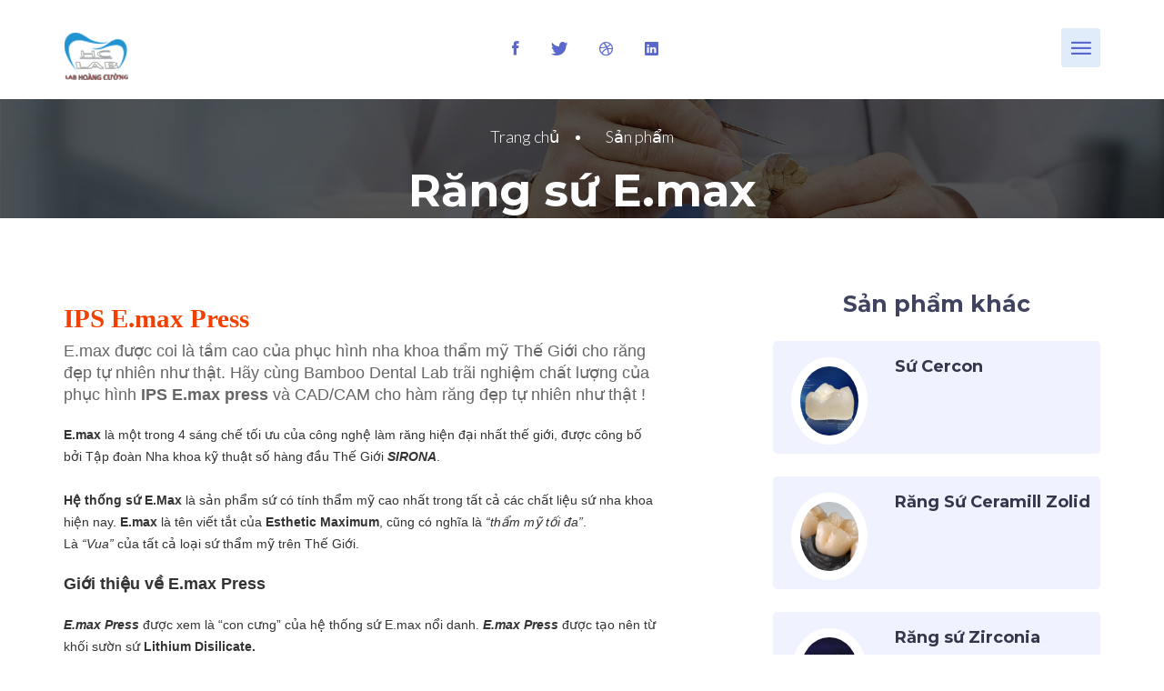

--- FILE ---
content_type: text/html; charset=UTF-8
request_url: https://labhoangcuong.com/?id=2&idn=161
body_size: 5291
content:
<!DOCTYPE html>
<html>
    <head>
        <title>Lab Hoàng Cường</title>
        <meta charset="UTF-8">
        <meta name="viewport" content="width=device-width, initial-scale=1.0">
        <!-- Include All CSS -->
        <link rel="stylesheet" type="text/css" href="css/bootstrap.css"/>
        <link rel="stylesheet" type="text/css" href="css/font-awesome.min.css"/>
        <link rel="stylesheet" type="text/css" href="css/ionicons.css"/>
        <link rel="stylesheet" type="text/css" href="css/prettyPhoto.css"/>
        <link rel="stylesheet" type="text/css" href="css/YTPlayer.css"/>
        <link rel="stylesheet" type="text/css" href="css/jssocials.css"/>
        <link rel="stylesheet" type="text/css" href="css/jssocials-theme-flat.css"/>
        <link rel="stylesheet" type="text/css" href="css/preset.css"/>
        <link rel="stylesheet" type="text/css" href="css/animate.css"/>
        <link rel="stylesheet" type="text/css" href="css/style.css"/>
        <link rel="stylesheet" type="text/css" href="css/responsive.css"/>

        <!-- Favicon Icon -->
        <link rel="icon"  type="image/png" href="images/favicon.png">
        <!-- Favicon Icon -->

        <!--[if lt IE 9]>
            <script src="js/html5shiv.js"></script>
        <![endif]-->
    </head>
    <body>
     

        <!-- ===================== Header section ======================= -->
        <header class="headerArea" id="header">
            <div class="container">
                <div class="row">
                    <div class="col-lg-3 col-sm-3 col-xs-12 text-left hidden-lg hidden-md hidden-sm">
                        <ul class="socialIcon">
                            <li><a href="#"><i class="ion-social-facebook"></i></a></li>
                            <li><a href="#"><i class="ion-social-twitter"></i></a></li>
                            <li><a href="#"><i class="ion-social-dribbble-outline"></i></a></li>
                            <li><a href="#"><i class="ion-social-linkedin"></i></a></li>
                        </ul>
                    </div>
                    <div class="col-lg-5 col-sm-4 col-xs-9 text-left">
                        <a href="index.php" class="logoArea">
                            <div class="logoImg pull-left">
                                <img src="images/logo.png" alt="">
                            </div>
                            
                            <div class="clearfix"></div>
                        </a>
                    </div>
                    <div class="col-lg-3 col-sm-5 col-xs-12 text-left hidden-xs">
                        <ul class="socialIcon">
                            <li><a href="#"><i class="ion-social-facebook"></i></a></li>
                            <li><a href="#"><i class="ion-social-twitter"></i></a></li>
                            <li><a href="#"><i class="ion-social-dribbble-outline"></i></a></li>
                            <li><a href="#"><i class="ion-social-linkedin"></i></a></li>
                        </ul>
                    </div>
                    <div class="col-lg-4 col-sm-3 col-xs-3">
                        <div class="menuBtn">
                            <a href="#"><i class="ion-android-menu"></i></a>
                        </div>
                    </div>
                </div>
            </div>
            <!-- ===================== Main menu section ======================= -->
            <nav class="mainMenu">
                <div class="container">
                    <div class="row">
                        <div class="col-lg-12 col-sm-12 col-xs-12">
                            <ul class="menus">                              
                                <li class="scroll"><a class="active" href="?id=1&#header">Trang Chủ</a></li>
                                <li class="scroll"><a href="?id=1&#gioithieu">Giới Thiệu</a></li>
                                <li class="scroll"><a href="?id=1&#sanpham">Sản Phẩm</a></li>
                                <li class="scroll"><a href="?id=1&#maymoc">Hệ thống máy</a></li>
                                <li class="scroll"><a href="#lienhe">Liên Hệ</a></li>
                                <li class="scroll"><a href="https://labhoangcuong.com/kiemtrabaohanh/" target="_blank">Kiểm Tra Bảo Hành</a></li>
                                
                                
                            </ul>
                        </div>
                    </div>
                </div>
            </nav>
        </header>
		
		<!-- ===================== Breadcrumbs section ======================= -->
        <section class="breadCrumbArea blogDetaisPage">
            <div class="breadOverlay"></div>
            <div class="container">
                <div class="row">
                    <div class="col-lg-12 col-sm-12 col-xs-12 text-center">
                        <div class="breadContent">
                            <ul>
                                <li><a href="index.php">Trang chủ</a></li>
                                <li><span class="dot"></span></li>
                                <li>Sản phẩm</li>
                            </ul>
                            <h1>Răng sứ E.max</h1>
                           
                           
                           
                        </div>
                    </div>
                </div>
            </div>
        </section>


         <!-- ===================== Blog Details section ======================= -->
        <section class="blogDetailsArea">
            <div class="container">
                <div class="row">
                    <div class="col-lg-7 col-sm-8 col-xs-12">
                        <div class="blogDetailContent">
                            <div class="imagePost wow fadeInUp" data-wow-duration="700ms" data-wow-delay="300ms">
                               
                               
                                <div class="briefdiv" style="box-sizing: inherit; padding: 0px; margin: 15px 0px 0px; font-family: Poppins, sans-serif; display: inline-table; font-size: 13pt; color: rgb(51, 51, 51);"><h1 class="newstit" style="box-sizing: inherit; padding: 0px; margin-top: 10px; font-family: Poppins, sans-serif; font-weight: 800; line-height: 45px; color: inherit; font-size: 2.5rem; position: relative; transition: all 0.4s ease 0s;"><span class="detailtit" style="box-sizing: inherit; padding: 0px; margin: 0px; color: rgb(243, 64, 1); font-size: 22pt; font-family: Tahoma;">IPS E.max Press</span></h1><p style="box-sizing: inherit; padding: 0px; margin-bottom: 20px; color: rgb(102, 102, 102); line-height: 24px; font-family: Arial;">E.max được coi là tầm cao của phục hình nha khoa thẩm mỹ Thế Giới cho răng đẹp tự nhiên như thật. Hãy cùng Bamboo Dental Lab trãi nghiệm chất lượng của phục hình&nbsp;<span style="box-sizing: inherit; padding: 0px; margin: 0px; font-weight: 700;">IPS E.max press</span>&nbsp;và CAD/CAM cho hàm răng đẹp tự nhiên như thật !</p></div><p style="box-sizing: inherit; padding: 0px; margin-bottom: 20px; color: rgb(51, 51, 51); line-height: 24px; font-family: Arial; font-size: 16px;"><span style="box-sizing: inherit; padding: 0px; margin: 0px; font-size: 14px;"><span style="box-sizing: inherit; padding: 0px; margin: 0px; font-weight: 700;">E.max</span>&nbsp;là một trong 4 sáng chế tối ưu của công nghệ làm răng hiện đại nhất thế giới, được công bố bởi Tập đoàn Nha khoa kỹ thuật số hàng đầu Thế Giới&nbsp;<span style="box-sizing: inherit; padding: 0px; margin: 0px; font-weight: 700;"><em style="box-sizing: inherit; padding: 0px; margin: 0px;">SIRONA</em></span>.<br style="box-sizing: inherit; padding: 0px; margin: 0px;"><br style="box-sizing: inherit; padding: 0px; margin: 0px;"><span style="box-sizing: inherit; padding: 0px; margin: 0px; font-weight: 700;">Hệ thống sứ E.Max</span>&nbsp;là sản phẩm sứ có tính thẩm mỹ cao nhất trong tất cả các chất liệu sứ nha khoa hiện nay.&nbsp;<span style="box-sizing: inherit; padding: 0px; margin: 0px; font-weight: 700;">E.max</span>&nbsp;là tên viết tắt của&nbsp;<span style="box-sizing: inherit; padding: 0px; margin: 0px; font-weight: 700;">Esthetic Maximum</span>, cũng có nghĩa là&nbsp;<em style="box-sizing: inherit; padding: 0px; margin: 0px;">“thẩm mỹ tối đa”</em>. Là&nbsp;<em style="box-sizing: inherit; padding: 0px; margin: 0px;">“Vua”&nbsp;</em>của tất cả loại sứ thẩm mỹ trên Thế Giới.</span></p><p style="box-sizing: inherit; padding: 0px; margin-bottom: 20px; color: rgb(51, 51, 51); line-height: 24px; font-family: Arial; font-size: 16px;"><span style="box-sizing: inherit; padding: 0px; margin: 0px; font-size: 18px;"><span style="box-sizing: inherit; padding: 0px; margin: 0px; font-weight: 700;">Giới thiệu về E.max Press</span></span></p><p style="box-sizing: inherit; padding: 0px; margin-bottom: 20px; color: rgb(51, 51, 51); line-height: 24px; font-family: Arial; font-size: 16px;"><span style="box-sizing: inherit; padding: 0px; margin: 0px; font-size: 14px;"><span style="box-sizing: inherit; padding: 0px; margin: 0px; font-weight: 700;"><em style="box-sizing: inherit; padding: 0px; margin: 0px;">E.max Press</em></span>&nbsp;được xem là “con cưng” của hệ thống sứ E.max nổi danh.&nbsp;<span style="box-sizing: inherit; padding: 0px; margin: 0px; font-weight: 700;"><em style="box-sizing: inherit; padding: 0px; margin: 0px;">E.max Press</em></span>&nbsp;được tạo nên từ khối sườn sứ&nbsp;<span style="box-sizing: inherit; padding: 0px; margin: 0px; font-weight: 700;">Lithium Disilicate.</span></span></p><p style="box-sizing: inherit; padding: 0px; margin-bottom: 20px; color: rgb(51, 51, 51); line-height: 24px; font-family: Arial; font-size: 16px;"><span style="box-sizing: inherit; padding: 0px; margin: 0px; font-size: 14px;">Được làm hoàn toàn bằng sứ, các thỏi sứ&nbsp;<span style="box-sizing: inherit; padding: 0px; margin: 0px; font-weight: 700;">Lithium disilicate có độ bền từ 360 -&nbsp;</span>400Mpa. Sử dụng nguyên liệu từ châu âu của hãng Ivoclarvivadent&nbsp;.</span></p><p style="box-sizing: inherit; padding: 0px; margin-bottom: 20px; color: rgb(51, 51, 51); line-height: 24px; font-family: Arial; font-size: 16px;"><span style="box-sizing: inherit; padding: 0px; margin: 0px; font-size: 14px;">Răng sứ E.max Press có đặc tính thấu quang cao giống như ngà răng nên đảm bảo có chiều sâu, sống động tự nhiên như răng thật, trông rất khó phân biệt với răng thật bằng mắt thường, ngay cả bằng X-quang.</span></p><p style="box-sizing: inherit; padding: 0px; margin-bottom: 20px; color: rgb(51, 51, 51); line-height: 24px; font-family: Arial; font-size: 16px;"><span style="box-sizing: inherit; padding: 0px; margin: 0px; font-size: 14px;">Theo thời gian, răng cũng không bị bám cặn và đổi màu nên tính thẩm mỹ đảm bảo duy trì được tương đương như răng thật.</span></p><p style="box-sizing: inherit; padding: 0px; margin-bottom: 20px; color: rgb(51, 51, 51); line-height: 24px; font-family: Arial; font-size: 16px;"><em style="box-sizing: inherit; padding: 0px; margin: 0px;"><span style="box-sizing: inherit; padding: 0px; margin: 0px; font-size: 14px;">E.max Press có rất nhiều loại sườn sứ đa dạng phù hợp nhu cầu thẫm mỹ của bệnh nhân .</span></em></p><ul style="box-sizing: inherit; padding: 0px; margin-right: 0px; margin-bottom: 0px; margin-left: 0px; font-family: Arial; list-style: circle; color: rgb(51, 51, 51); font-size: 16px;"><li style="box-sizing: inherit; padding: 0px 0px 0px 20px; margin: 0px; font-family: Poppins, sans-serif; list-style: none; line-height: 30px; position: relative;"><span style="box-sizing: inherit; padding: 0px; margin: 0px; font-size: 14px;">LT - Low Translucency (LT A1,LTA2...., LTB1, LTB2.......)</span></li><li style="box-sizing: inherit; padding: 0px 0px 0px 20px; margin: 0px; font-family: Poppins, sans-serif; list-style: none; line-height: 30px; position: relative;"><span style="box-sizing: inherit; padding: 0px; margin: 0px; font-size: 14px;">HT - High Translucency ( HT A1, HTA2... HTB1, HTB2...)</span></li><li style="box-sizing: inherit; padding: 0px 0px 0px 20px; margin: 0px; font-family: Poppins, sans-serif; list-style: none; line-height: 30px; position: relative;"><span style="box-sizing: inherit; padding: 0px; margin: 0px; font-size: 14px;">HO - High Opacity&nbsp;&nbsp;&nbsp;&nbsp;&nbsp;&nbsp;&nbsp;&nbsp;&nbsp;&nbsp;&nbsp; (HOo, HO1, HO2........................)</span></li><li style="box-sizing: inherit; padding: 0px 0px 0px 20px; margin: 0px; font-family: Poppins, sans-serif; list-style: none; line-height: 30px; position: relative;"><span style="box-sizing: inherit; padding: 0px; margin: 0px; font-size: 14px;">MO - Medium Opacity&nbsp;&nbsp;&nbsp;&nbsp;&nbsp;&nbsp; (MO1, MO2,MO3........................)</span></li><li style="box-sizing: inherit; padding: 0px 0px 0px 20px; margin: 0px; font-family: Poppins, sans-serif; list-style: none; line-height: 30px; position: relative;"><span style="box-sizing: inherit; padding: 0px; margin: 0px; font-size: 14px;">Impulse ingots : Value 1,2,3 và Opal 1,2 (dùng làm mặt dán sứ mỏng tối đa 0.4mm)</span></li></ul><p style="box-sizing: inherit; padding: 0px; margin-bottom: 20px; color: rgb(51, 51, 51); line-height: 24px; font-family: Arial; font-size: 16px;"><span style="box-sizing: inherit; padding: 0px; margin: 0px; font-weight: 700;">Chỉ Định</span></p><ul style="box-sizing: inherit; padding: 0px; margin-right: 0px; margin-bottom: 0px; margin-left: 0px; font-family: Arial; list-style: none; color: rgb(51, 51, 51); font-size: 16px;"><li style="box-sizing: inherit; padding: 0px 0px 0px 20px; margin: 0px; font-family: Poppins, sans-serif; list-style: none; line-height: 30px; position: relative;"><span style="box-sizing: inherit; padding: 0px; margin: 0px; font-size: 14px;">Mão lẽ răng cối và răng cửa .</span></li><li style="box-sizing: inherit; padding: 0px 0px 0px 20px; margin: 0px; font-family: Poppins, sans-serif; list-style: none; line-height: 30px; position: relative;"><span style="box-sizing: inherit; padding: 0px; margin: 0px; font-size: 14px;">Phục hình trên Implant</span></li><li style="box-sizing: inherit; padding: 0px 0px 0px 20px; margin: 0px; font-family: Poppins, sans-serif; list-style: none; line-height: 30px; position: relative;"><span style="box-sizing: inherit; padding: 0px; margin: 0px; font-size: 14px;">Inlay - Onlay.&nbsp;&nbsp;&nbsp;&nbsp;&nbsp;&nbsp;&nbsp;&nbsp;&nbsp;&nbsp;&nbsp;</span></li><li style="box-sizing: inherit; padding: 0px 0px 0px 20px; margin: 0px; font-family: Poppins, sans-serif; list-style: none; line-height: 30px; position: relative;"><span style="box-sizing: inherit; padding: 0px; margin: 0px; font-size: 14px;">Mặt dán Laminate Veneers (răng&nbsp; nhiễm&nbsp; tetra, nhiễm&nbsp; flo hoặc&nbsp; bị đổi màu , răng dị thường , gãy hoặc thưa , răng bị xoay ,...)</span></li></ul>                               
                               
                            </div>
                            
                            
                          
                        </div>
                      
                    </div>
                    <div class="col-lg-offset-1 col-lg-4 col-sm-4 col-xs-12">

                        

                        <aside class="widget wow fadeInUp" data-wow-duration="700ms" data-wow-delay="300ms">
                            <h4 class="widgetTitle text-center">Sản phẩm khác</h4>

                                                        <div class="blogPostContent">
                                <div class="smallAuthor pull-left">
                                    <img src="images/sp/cercon.jpg" alt="Sứ Cercon">
                                </div>
                                <div class="blogPost pull-left">
                                    <h5><a href="?id=2&idn=157">Sứ Cercon</a></h5>
                                    
                                    
                                </div>
                                <div class="clearfix"></div>
                            </div>
                                                    <div class="blogPostContent">
                                <div class="smallAuthor pull-left">
                                    <img src="images/sp/rang-su-zolid.jpg" alt="Răng Sứ Ceramill Zolid">
                                </div>
                                <div class="blogPost pull-left">
                                    <h5><a href="?id=2&idn=158">Răng Sứ Ceramill Zolid</a></h5>
                                    
                                    
                                </div>
                                <div class="clearfix"></div>
                            </div>
                                                    <div class="blogPostContent">
                                <div class="smallAuthor pull-left">
                                    <img src="images/sp/rang-su-ziconia.jpg" alt="Răng sứ Zirconia">
                                </div>
                                <div class="blogPost pull-left">
                                    <h5><a href="?id=2&idn=159">Răng sứ Zirconia</a></h5>
                                    
                                    
                                </div>
                                <div class="clearfix"></div>
                            </div>
                                                    <div class="blogPostContent">
                                <div class="smallAuthor pull-left">
                                    <img src="images/sp/lava.jpg" alt="Răng sứ Lava">
                                </div>
                                <div class="blogPost pull-left">
                                    <h5><a href="?id=2&idn=160">Răng sứ Lava</a></h5>
                                    
                                    
                                </div>
                                <div class="clearfix"></div>
                            </div>
                                                    <div class="blogPostContent">
                                <div class="smallAuthor pull-left">
                                    <img src="images/sp/rang-toan-su-emax1.png" alt="Răng sứ E.max">
                                </div>
                                <div class="blogPost pull-left">
                                    <h5><a href="?id=2&idn=161">Răng sứ E.max</a></h5>
                                    
                                    
                                </div>
                                <div class="clearfix"></div>
                            </div>
                                                    <div class="blogPostContent">
                                <div class="smallAuthor pull-left">
                                    <img src="images/sp/1 (1).jpg" alt="Răng sứ Lisi">
                                </div>
                                <div class="blogPost pull-left">
                                    <h5><a href="?id=2&idn=162">Răng sứ Lisi</a></h5>
                                    
                                    
                                </div>
                                <div class="clearfix"></div>
                            </div>
                                                </aside>
                        
                        

                    </div>
                </div>
            </div>
        </section>		
		
 
        <!-- ===================== Footer section ======================= -->
        <footer class="footerArea">
             <!-- ===================== Contact section ======================= -->
        <section class="contactArea" id="lienhe">
            <div class="container">
                <div class="row">
                    <div class="col-lg-12 text-center wow fadeInUp" data-wow-duration="700ms" data-wow-delay="300ms">
                        <h2 class="commonTittle">Liên hệ</h2>
                    </div>
                </div>
                <div class="row">

                    <div class="col-lg-8 col-sm-4 col-xs-12 text-center wow fadeInUp" data-wow-duration="700ms" data-wow-delay="350ms">
						
                        <div class="phoneContact">
							<h3>CÔNG TY TNHH LAB HOÀNG CƯỜNG</h3>
							<p>Mã số thuế: 3703343207</>
							<p>Địa chỉ: 101/67 Phan Đình Giót, P. Chánh Nghĩa, Tp. Thủ Dầu Một, Bình Dương</p>
							<p>Đại diện pháp luật: Nguyễn Tấn Hoàng</p>
							<p>Điện thoại trụ sở: 0966216210</p>
                        </div>
                    </div>
                    <div class="col-lg-4 col-sm-4 col-xs-12 wow fadeInUp" data-wow-duration="700ms" data-wow-delay="400ms">
                        <form action="phanhoi.php" class="contactForm" method="post">
                            <input  type="text" name="hoten" placeholder="Họ tên" required>
                            <input  type="text" name="sdt" placeholder="Số điện thoại" required>
                            <textarea  name="textArea" placeholder="Nội dung"></textarea>
                            <input id="" type="submit" name="submit" value="Gửi liên hệ">
                        </form>
                    </div>
                </div>
            </div>
        </section>
        <!-- ===================== Map section ======================= -->
        <iframe src="https://www.google.com/maps/embed?pb=!1m18!1m12!1m3!1d7833.713951631381!2d106.65871430503117!3d10.974166345335506!2m3!1f0!2f0!3f0!3m2!1i1024!2i768!4f13.1!3m3!1m2!1s0x3174d13a0fba2087%3A0x64b0743cad515849!2zMTAxLCA2NyBQaGFuIMSQw6xuaCBHacOzdCwgUGjDuiBDxrDhu51uZywgVGjhu6cgROG6p3UgTeG7mXQsIELDrG5oIETGsMahbmcsIFZp4buHdCBOYW0!5e0!3m2!1svi!2s!4v1608626342057!5m2!1svi!2s" width="100%" height="450" frameborder="0" style="border:0;" allowfullscreen="" aria-hidden="false" tabindex="0"></iframe>
        </footer>
        <section class="copyRight">
            <div class="container">
                <div class="row">
                    <div class="col-lg-12 col-sm-12 col-xs-12">
                        <div class="copyText pull-left text-left wow fadeInUp" data-wow-duration="700ms" data-wow-delay="300ms">
                            <p>
                                2021 Copyright - Lab Hoàng Cường.<br>
                                
                            </p>
                        </div>
                        <div class="footerLogo pull-left wow fadeInUp" data-wow-duration="700ms" data-wow-delay="350ms">
                            <div class="logoImg pull-left">
                                <img src="images/logo.png" alt="">
                            </div>
                            <h1 class="pull-left"><a href="index.php"></a></h1>
                        </div>
                        <!-- ===================== Back To Top ======================= -->
                        <a href="#" id="backTo"><i class="ion-ios-arrow-up"></i></a>
                    </div>
                </div>
            </div>
        </section>

        <!-- Include All JS -->
        <script type="text/javascript" src="js/jquery.js"></script>
        <script type="text/javascript" src="js/bootstrap.js"></script>
        <script type="text/javascript" src="https://maps.googleapis.com/maps/api/js"></script>
        <script type="text/javascript" src="js/gmaps.js"></script>
        <script type="text/javascript" src="js/appear.js"></script>
        <script type="text/javascript" src="js/jquery.prettyPhoto.js"></script>
        <script type="text/javascript" src="js/mixer.js"></script>
        <script type="text/javascript" src="js/wow.min.js"></script>
        <script type="text/javascript" src="js/jquery.sudoSlider.min.js"></script>
        <script type="text/javascript" src="js/jquery.easing.min.js"></script>
        <script type="text/javascript" src="js/jquery.easypiechart.js"></script>
        <script type="text/javascript" src="js/jquery.mb.YTPlayer.min.js"></script>
        <script type="text/javascript" src="js/jssocials.min.js"></script>
        <script type="text/javascript" src="js/theme.js"></script>
    </body>
</html>

--- FILE ---
content_type: text/css
request_url: https://labhoangcuong.com/css/preset.css
body_size: 245
content:
/*
  Theme Name: Spire | Creative Agency HTML5 Responsive Template
  Theme URL: http://themewar.com/html/spire/
  Author: ThemeWar
  Author URI: http://www.themewar.com
  Description: Creative Agency HTML5 Responsive Template
  Version: 1.0
*/
/*=======================================================================
[Table of contents]
=========================================================================
1. Font Include
2. Normalization
3. Common Content
4. Margin and padding settings
========================================================================*/
/* Font Include */
@import url(http://fonts.googleapis.com/css?family=Lato:300,400,700,400italic,300italic);
@import url(http://fonts.googleapis.com/css?family=Montserrat:400,700,400italic);

/* Normalization */
body{
    font-family: 'Montserrat', sans-serif;
    font-weight: 400;
    line-height: 1;
}  
h1,h2,h3,h4,h5,h6{
    margin: 0;
    padding: 0;
    line-height: .9;
    font-weight: 700;
    color: #34374c;
    font-family: 'Montserrat', sans-serif;
}
p{

    font-size: 16px;
    font-weight: 300;
    color: #3f4360;
    line-height: 1.2222;
}
ul,ol{
    margin: 0;
    padding: 0;
    list-style: none;
}
a, a:hover,a:focus{
    display: inline-block;
    outline: none;
    text-decoration: none;
}
a:hover,a:focus{
    color: inherit;
}
a{
    -webkit-transition: all 700ms ease;
    -moz-transition: all 700ms ease;
    -ms-transition: all 700ms ease;
    -o-transition: all 700ms ease;
    transition: all 700ms ease;
}
img{
    width: 100%;
    height: auto;
}
/* Common Content */
.commonTittle{
    color: #34374c;
    font-size: 49px;
    padding: 0 0 75px;
    text-align: center;
}
.white{
    color: #fff !important;
}
.commonTittle.border{
    border-bottom: 1px solid #d4d6e3;
    margin-bottom: 35px;
    padding-bottom: 26px;
}

/* Margin and padding settings */
.noPaddingLeft{
    padding-left: 0 !important;
}
.noPaddingRight{
    padding-right: 0 !important;
}
.noPadding{
    padding: 0 !important;
}

--- FILE ---
content_type: text/css
request_url: https://labhoangcuong.com/css/style.css
body_size: 11599
content:
/*
  Theme Name: Spire | Creative Agency HTML5 Responsive Template
  Theme URL: http://themewar.com/html/spire/
  Author: ThemeWar
  Author URI: http://www.themewar.com
  Description: Creative Agency HTML5 Responsive Template
  Version: 1.0
*/

/*=======================================================================
[Table of contents]
=========================================================================
1. Home Page 
    i. Header Section
    ii. Main menu section
    iii. Slider Section
    iv. Work Section
    v. What We Do Section
    vi. Call Action Two Section
    vii. Pricing Section
    viii. Big Dream Section
    iix. What Is Spire Section
    ix. Team Section
    x. Testimonial Section
    xi. Blog Section
    xii. Subscribe Section
    xiii. News Section
    xiv. Client Section
    xv. Call To Action Three Section
    xvi. Contact Section
    xvii. Map Section
    xviii. Footer Section
    xix. Copyright Section
2. Project Page
    i. Breadcrumbs Section
3. News Category Page
    i. Breadcrumbs Section
4. News Details Page
    i. Breadcumbs Section
    ii. News Details Section
5. Blog Category Page
    i. Breadcrumbs Section
    ii. Blog Post section
    iii. Blog Category section
6. Blog Details Page
    i. Breadcrumbs Section
    ii. Blog Details Section
    iii. Comment Section
7. News Details Page
    i. Breadcrumbs Section
    ii. Service Details Section
8. Element Page
    i. Breadcumbs Section
    ii. Title Section
    iii. Divider Section
    iv. Button Section
    v. Text Style
    vi. Pagi & Navi section
    vii. Pricing Table Style
    viii. Table Style
    ix. Chart style
    x. List Style
    xi. News Style
    xii. Blog Slye
    xiii. Quote Style
9. Home Two
    i. Header Section
    ii. Video Section
==========================================================================*/

/**************************************************************************
******************************** Home Page ********************************
***************************************************************************/
/*============================ Header Section ============================*/
.headerArea{
    min-height: 109px;
    background: #fff;
    padding-top: 28px;
    position: relative;
}
.mainMenu.headerFix {
    -moz-box-shadow: 0 0 3px 0 rgba(0, 0, 0, 0.3);
    -webkit-box-shadow: 0 0 3px 0 rgba(0, 0, 0, 0.3);
    box-shadow: 0 0 3px 0 rgba(0, 0, 0, 0.3);
    position: fixed;
    top: 0;
    width: 100%;
    left: 0;
    padding: 27px 0 0;
    z-index: 999;
}
.logoArea h1{
    color: #5a68ce;
    font-size: 42px;
    text-transform: capitalize;
    margin-top: 5px;
}
.logoImg{
    margin-right: 18px;
}
.socialIcon{
    margin-top: 16px;
    padding-left: 5px;
}
.socialIcon li{
    display: inline-block;
    padding-right: 31px;
}
.socialIcon li a{
    color: #5a68ce;
    font-size: 20px;
    display: inline-block;
}
.socialIcon li:last-child{
    padding-right: 0;
}
.socialIcon li a:hover,
.socialIcon li a:focus{
    color: #5ed7b9;
}

/*============================ Main menu section ============================*/
.menuBtn{
    width: 43px;
    height: 43px;
    background: #e0ecf9;
    border-radius: 3px;
    float: right;
    text-align: center;
    border: 1px solid #e0ecf9;
    -webkit-transition: all 700ms ease;
    -moz-transition: all 700ms ease;
    -ms-transition: all 700ms ease;
    -o-transition: all 700ms ease;
    transition: all 700ms ease;
    margin-top: 3px;
    cursor: pointer;
}
.menuBtn.active,
.menuBtn:hover{
    border: 1px solid #5a68ce;
    background: #fff;
}
.menuBtn a{
    font-size: 29px;
    display: inline-block;
    color: #5a68ce;
    padding-top: 7px;
}
.mainMenu{
    background: #fff none repeat scroll 0 0;
    left: 0;
    margin: 0 auto;
    padding: 47px 0 0;
    position: absolute;
    right: 0;
    top: 109px;
    z-index: 2;
    display: none;
}
.mainMenu ul{
    text-align: center;
}
.mainMenu ul > li{
    display: inline-block;
    padding-right: 44px;
    padding-bottom: 44px;
}
.headerFix.mainMenu ul > li{
    padding-bottom: 26px;
}
.headerFix.mainMenu .hasChild:hover .dropDown {
    top: 46px;
}
.mainMenu ul > li > a{
    color: #5a68ce;
    display: inline-block;
    font-size: 16px;
    padding-bottom: 4px;
    position: relative;
}
.mainMenu ul > li > a:after{
    content: "";
    top: auto;
    left: 0;
    width: 0;
    height: 1px;
    background: #b0b2c6;
    position: absolute;
    bottom: 0;
    -webkit-transition: all 700ms ease;
    -moz-transition: all 700ms ease;
    -ms-transition: all 700ms ease;
    -o-transition: all 700ms ease;
    transition: all 700ms ease;
    visibility: hidden;
    opacity: 0;
}
.mainMenu ul > li:last-child{
    padding-right: 0;
}
.mainMenu ul > li > a:hover,
.mainMenu ul > li.active > a{
    color: #34374c;
}
.mainMenu ul > li > a:hover:after,.mainMenu ul > li.active > a:after{
    visibility: visible;
    opacity: 1;
    width: 100%;
}
.mainMenu .hasChild{
    position: relative;
}
.mainMenu .dropDown{
    background: #5a68ce none repeat scroll 0 0;
    border-radius: 5px;
    left: auto;
    margin: 0 auto;
    opacity: 0;
    padding: 15px 25px;
    position: absolute;
    right: -10px;
    top: 164px;
    visibility: hidden;
    width: 200px;
    -webkit-transition: all 700ms ease;
    -moz-transition: all 700ms ease;
    -ms-transition: all 700ms ease;
    -o-transition: all 700ms ease;
    transition: all 700ms ease;
}
.mainMenu .hasChild:hover .dropDown{
    visibility: visible;
    opacity: 1;
    top: 64px;
}
.mainMenu .dropDown li{
    display: block;
    padding: 10px 0;
    text-align: center;
}
.headerFix.mainMenu .dropDown li{
    padding: 10px 0;
}
.mainMenu .dropDown li a{
    color: #fff;
    display: block;
}
.mainMenu .dropDown li a:hover,.mainMenu .dropDown li a:focus{
    color: #65e9c8;
}
.mainMenu .dropDown > li > a:hover:after{
    background: #65e9c8;
}
.callToFirstArea{
    background: #f5f6ff;
    min-height: 160px;
    padding-top: 48px;
}
.callHead{
    font-size: 80px;
    color: #34374c;
    line-height: 0.75;
}
.callDesc{
    font-size: 18px;
    padding-top: 25px;
    color: #34374c;
}
.callBtn{
    background: #5a68ce none repeat scroll 0 0;
    border-radius: 5px;
    color: #fff;
    font-family: "Montserrat",sans-serif;
    font-size: 18px;
    font-weight: 700;
    padding: 16px 43px 22px;
}
.callBtn:hover,
.callBtn:focus{
    color: #fff;
    background: #3b448f;
}
.callBtn i{
    display: inline-block;
    font-size: 27px;
    color: #fff;
    line-height: .9;
    float: left;
}
.callBtn span{
    float: left;
    margin-left: 15px;
    margin-top: 10px;
}
/*============================ Slider Section ============================*/
.sliderArea{
    position: relative;
}
.downArrow{
    background: transparent none repeat scroll 0 0;
    border: 2px solid #fff;
    border-radius: 3px;
    bottom: 100px;
    color: #fff;
    font-size: 27px;
    height: 40px;
    left: 0;
    margin: 0 auto;
    padding-top: 3px;
    position: absolute;
    right: 0;
    text-align: center;
    top: auto;
    width: 40px;
}
.downArrow:hover,
.downArrow:focus{
    color: #5a68ce;
    border-color: #5a68ce;
}
.sliderBtn {
    bottom: 0;
    height: 110px;
    left: auto;
    margin: auto;
    position: absolute;
    right: 7.3%;
    text-align: center;
    top: 0;
    width: 35px;
}
.sliderBtn li:hover,
.sliderBtn li.current {
    border: 6px solid #5a68ce;
    height: 30px;
    width: 30px;
}
.sliderBtn li {
    background: #fff;
    border-radius: 50%;
    height: 20px;
    width: 20px;
    display: inline-block;
    cursor: pointer;
    margin-top: 17px;
    border: 6px solid transparent;
    -webkit-transition: all 700ms ease;
    -moz-transition: all 700ms ease;
    -ms-transition: all 700ms ease;
    -o-transition: all 700ms ease;
    transition: all 700ms ease;
}
.sliderBtn li:first-child {
    margin-top: 0;
}
/*============================ Work Section ============================*/
.workArea{
    padding: 77px 0 100px;
}
.mixiBtn{
    text-align: center;
}
.mixiBtn li {
    display: block;
    margin: 0 auto 4px;
}
.mixiBtn li a{
    border-radius: 5px;
    color: #5a68ce;
    cursor: pointer;
    display: inline-block;
    font-family: "Montserrat",sans-serif;
    font-size: 14px;
    font-weight: 700;
    padding: 12px 21px 14px;
}
.mixiBtn li:last-child{
    padding-bottom: 0;
}
.mixiBtn li a:hover,
.mixiBtn li a:focus,
.mixiBtn li.active a{
    background: #6572d1 none repeat scroll 0 0;
    color: #fff;
}
.chartContent {
    position: relative;
    margin-top: 179px;
    overflow: hidden;
}
.chartBar {
    position: relative;
}
.chartBarClient{
    position: relative;
}
.chartContent i {
    color: #34374c;
    font-size: 50px;
    left: 0;
    margin: 0 auto;
    position: absolute;
    right: 0;
    top: 41px;
}
.chartNumber {
    bottom: 0;
    color: #34374c;
    font-size: 99px;
    height: 72px;
    left: 0;
    line-height: 0.72;
    margin: auto;
    position: absolute;
    right: 0;
    top: 0;
}
.chartContent p {
    bottom: 72px;
    color: #34374c;
    font-size: 18px;
    left: 0;
    margin: 0 auto;
    position: absolute;
    right: 0;
    top: auto;
}
.signleWork{
    border-color: #fff;
    border-style: solid;
    border-width: 0 1px 1px 0;
    display: inline-block;
    position: relative;
    overflow: hidden;
    width: 392px;
    float: left;
}
.workHover{
    background: rgba(109, 119, 194, .7) none repeat scroll 0 0;
    height: 100%;
    left: 0;
    padding: 60px;
    position: absolute;
    top: 0;
    width: 100%;
    opacity: 0;
    visibility: hidden;
    -webkit-transition: all 700ms ease;
    -moz-transition: all 700ms ease;
    -ms-transition: all 700ms ease;
    -o-transition: all 700ms ease;
    transition: all 700ms ease;
}
.signleWork:hover .workHover{
    visibility: visible;
    opacity: 1;
}
.catBtn {
    border: 1px solid #fff;
    border-radius: 3px;
    color: #fff;
    font-family: "Montserrat",sans-serif;
    font-size: 14px;
    font-weight: 700;
    padding: 7px 15px 9px;
    margin-top: 30px;
    position: relative;
    top: 30px;
}
.signleWork:hover .catBtn{
    top: 0;
}
.catBtn:hover,
.catBtn:focus{
    color: #65e9c8;
    border-color: #65e9c8;
}
.workHover h2 {
    color: #fff;
    font-size: 25px;
    line-height: 1.2;
    margin: 22px 0 16px;
    top: 30px;
    position: relative;
    -webkit-transition: all 1200ms ease;
    -moz-transition: all 1200ms ease;
    -ms-transition: all 1200ms ease;
    -o-transition: all 1200ms ease;
    transition: all 1200ms ease;
}
.signleWork:hover .workHover h2{
    top: 0;
}
.workHover p{
    font-size: 18px;
    color: #fff;
    margin-bottom: 48px;
    position: relative;
    -webkit-transition: all 1100ms ease;
    -moz-transition: all 1100ms ease;
    -ms-transition: all 1100ms ease;
    -o-transition: all 1100ms ease;
    transition: all 1100ms ease;
    top: 30px;
}
.signleWork:hover .workHover p{
    top: 0;
}
.prePhoto{
    color: #fff;
    font-size: 26px;
    left: -28px;
    position: relative;
    top: 30px;
    -webkit-transition: all 1600ms ease;
    -moz-transition: all 1600ms ease;
    -ms-transition: all 1600ms ease;
    -o-transition: all 1600ms ease;
    transition: all 1600ms ease;
}
.signleWork:hover .prePhoto{
    top: 0;
}
.detailsLink{
    color: #fff;
    font-size: 26px;
    position: relative;
    right: -28px;
    top: 30px;
    -webkit-transition: all 1900ms ease;
    -moz-transition: all 1900ms ease;
    -ms-transition: all 1900ms ease;
    -o-transition: all 1900ms ease;
    transition: all 1900ms ease;
}
.signleWork:hover .detailsLink{
    top: 0;
}
.prePhoto:hover,.detailsLink:hover,
.prePhoto:focus,.detailsLink:focus{
    color: #5ed7b9;
}
#mixIt{
    padding-left: 10px;
}
#mixIt .mix_all{
    display: none;
}
.moreInDribble p{
    color: #34374c;
    font-size: 18px;
    margin-top: 56px;
    padding: 0 105px;
}
.moreInDribble a{
    color: #d16590;
    font-size: 50px;
    -webkit-transform: rotate(0deg) translateZ(0);
    -moz-transform: rotate(0deg) translateZ(0);
    -ms-transform: rotate(0deg) translateZ(0);
    -o-transform: rotate(0deg) translateZ(0);
    transform: rotate(0deg) translateZ(0);
}
.moreInDribble a:hover{
    -webkit-transform: rotate(360deg) translateZ(0);
    -moz-transform: rotate(360deg) translateZ(0);
    -ms-transform: rotate(360deg) translateZ(0);
    -o-transform: rotate(360deg) translateZ(0);
    transform: rotate(360deg) translateZ(0);
}
div.pp_default .pp_close{
    color: #5a68ce;
    height: inherit;
    padding-right: 10px;
    padding-top: 6px;
    text-align: right;
    text-indent: 0;
    width: inherit;
    opacity: 1 !important;
    line-height: 1 !important;
    display: block;
}
/*============================ What We Do Section ============================*/
.whatWeDoArea{
    background: #f5f6ff;
    padding: 78px 0 83px;
}
.singleService{
    border-radius: 5px;
    margin-bottom: 30px
}
.singleService.first{
    background: #6572d1 url(../images/bg/service.png) no-repeat scroll center center;
}
.singleService.second{
    background: #d16590 url(../images/bg/service3.png) no-repeat scroll center center;
}
.singleService.third{
    background: #5ed7b9 url(../images/bg/service2.png) no-repeat scroll center center;
}
.singleService.fourth{
    background: #d19865 url(../images/bg/service4.png) no-repeat scroll center center;
}
.serviceIcon {
    padding: 37px 60px 37px 45px;
}
.serviceIcon i{
    font-size: 67px;
    color: #fff;
}
.serviceDetails{
    width: 330px;
}
.serviceDetails h3 {
    padding-top: 30px;
    padding-bottom: 11px;
}
.serviceDetails h3 a{
    color: #fff;
    font-size: 25px;
}
.serviceDetails h3 a:hover{
    color: #3b448f;
}
.serviceDetails p{
    font-size: 16px;
    color: #fff;
}
/*============================ Call Action Two Section ============================*/
.callToTwoArea {
    background: #e1edfe none repeat scroll 0 0;
    padding: 38px 0;
    border-radius: 3px;
}
.infoIcon{
    margin-left: 55px;
    margin-top: 6px;
}
.infoIcon i{
    color: #8da4c3;
    font-size: 60px;
}
.callTwoDesc{
    color: #3f4360;
    font-size: 18px;
    margin-left: 60px;
    margin-top: 7px;
    width: 62%;
    margin-bottom: 0;
}
.callToTwoArea .callBtn{
    margin-left: 3px;
}
/*============================ Pricing Section ============================*/
.pricingArea{
    padding: 78px 0 115px;
}
.pricingArea .commonTittle{
    padding-bottom: 89px;
}
.singlePricing{
    padding: 3px;
    border-radius: 3px;
    background: #61e4b7; /* Old browsers */
    background: -moz-linear-gradient(left,  #61e4b7 0%, #5a69ce 100%); /* FF3.6+ */
    background: -webkit-gradient(linear, left top, right top, color-stop(0%,#61e4b7), color-stop(100%,#5a69ce)); /* Chrome,Safari4+ */
    background: -webkit-linear-gradient(left,  #61e4b7 0%,#5a69ce 100%); /* Chrome10+,Safari5.1+ */
    background: -o-linear-gradient(left,  #61e4b7 0%,#5a69ce 100%); /* Opera 11.10+ */
    background: -ms-linear-gradient(left,  #61e4b7 0%,#5a69ce 100%); /* IE10+ */
    background: linear-gradient(to right,  #61e4b7 0%,#5a69ce 100%); /* W3C */
    filter: progid:DXImageTransform.Microsoft.gradient( startColorstr='#61e4b7', endColorstr='#5a69ce',GradientType=1 ); /* IE6-9 */
}
.pricingInner{
    background: #f5f6ff none repeat scroll 0 0;
    width: 100%;
    height: 100%;
    padding: 29px 35px 27px;
    border-radius: 3px;
}
.second .pricingInner{
    background: #fcfcff;
}
.singlePricing.first{
    margin-top: 30px;
    background: transparent;
}
.singlePricing.third{
    margin-top: 30px;
    background: transparent;
}
.singlePricing h3{
    font-size: 25px;
    color: #34374c;
    padding-bottom: 10px;
}
.singlePricing h1{
    clear: both;
    display: table;
    font-size: 75px;
    margin: 0 auto;
    padding-bottom: 30px;
}
.singlePricing.first h1{
    padding-top: 56px;
}
.singlePricing.second h1{
    padding-top: 33px;
}
.singlePricing.third h1{
    padding-top: 17px;
}
.singlePricing h1 i{
    color: #34374c;
    float: left;
    font-size: 29px;
    margin-top: 7px;
    padding-right: 18px;
}
.singlePricing h1 span{
    color: #34374c;
    display: inline-block;
    font-family: Lato;
    font-size: 18px;
    font-weight: 300;
}
.pricingCont{
    border: 1px solid #bcc0df;
    border-radius: 5px;
    margin-top: 17px;
}
.pricingCont p{
    color: #34374c;
    font-size: 16px;
    margin: 0;
    padding: 6px 0 11px;
}
.pricLine{
    width: 32px;
    display: block;
    margin: 0 auto;
    height: 1px;
    background: #bcc0df;
}
.pricBtn{
    background: #5a68ce none repeat scroll 0 0;
    color: #fff;
    font-size: 30px;
    padding: 18px 28px 16px;
    border-radius: 5px;
}
.pricBtn:hover,
.pricBtn:focus{
    background: #3b448f;
    color: #fff;
}
/*============================ Big Dream Section ============================*/
.bigDreamArea{
    padding: 48px 0;
    position: relative;
    overflow: hidden;
}
#bigDream{
    background: url(../images/bg/bigDream.jpg) no-repeat scroll center center / cover !important;
}
.bigDreamArea.videoPlaying .overlay{
    display: none;
}

.overlay.black{
    background: rgba(0,0,0,.66);
    position: absolute;
    left: 0;
    top: 0;
    height: 100%;
    width: 100%;
    z-index: 2;
}
.dreamZindex{
    position: relative;
    z-index: 3;
}
.bigDream{
    background: rgba(0, 0, 0, 0) url("../images/bg/dream.png") no-repeat scroll center center / 100% 100%;
    height: 541px;
    margin: 0 auto;
    width: 669px;
}
.bigDream h1{
    color: #fff;
    font-size: 56px;
    padding-bottom: 35px;
    padding-top: 208px;
    position: relative;
    left: -50px;
}
.bigDream a i {
    display: inline-block;
    float: left;
    font-size: 27px;
    line-height: 0.7;
    padding-right: 20px;
}
.bigDream a span{
    float: left;
    margin-top: 5px;
}
.bigDream a {
    background: #21cc85;
    border-radius: 5px;
    color: #fff;
    font-family: Montserrat;
    font-size: 18px;
    font-weight: 700;
    padding: 19px 38px;
    position: relative;
    left: -50px;
}
.bigDream a:hover{
    background: #0ea062;
}
/*============================ What Is Spire Section ============================*/
.whatSpireArea{
    padding: 78px 0 115px;
    position: relative;
}
.promoCont h1{
    font-size: 80px;
    color: #5a68ce;
    line-height: 1.06666;
    margin-top: -9px;;
}
.promoCont h1 span{
    display: block;
}
.promoCont p{
    color: #3f4360;
    font-size: 18px;
    padding-top: 65px;
}
.promoCont.second h1{
    padding-top: 169px;
}
.iMacImg{
    width: 723px;
    height: 604px;
    float: right;
    margin-top: 7px;
    margin-bottom: 10px;
}
.iPhoneImg{
    float: left;
    height: 665px;
    width: 423px;
}
.promoCont.third h1{
    padding-top: 71px;
}
.macImg{
    float: right;
    height: 438px;
    width: 721px;
}
.posRele{
    position: relative;
}
.crossLine{
    background: #5a68ce none repeat scroll 0 0;
    height: 3px;
    left: 0;
    position: absolute;
    right: 0;
    top: 4px;
    -webkit-transform: rotate(15deg);
    -moz-transform: rotate(15deg);
    -ms-transform: rotate(15deg);
    -o-transform: rotate(15deg);
    transform: rotate(15deg);
    width: 100%;
}
.crossLine.two{
    -webkit-transform: rotate(-15deg);
    -moz-transform: rotate(-15deg);
    -ms-transform: rotate(-15deg);
    -o-transform: rotate(-15deg);
    transform: rotate(-15deg);
}
.marginTop{
    margin-top: 183px;
}
/*============================ Team Section ============================*/
.teamArea{
    background: url(../images/bg/team2.png) no-repeat fixed center center / cover;
    position: relative;
    padding: 78px 0 60px;
}
.teamArea:after{
    content: "";
    position: absolute;
    left: 0;
    right: 0;
    top: auto;
    bottom: -18px;
    margin: 0 auto;
    width: 0;
    height: 0;
    border-style: solid;
    border-width: 18px 32px 0 32px;
    border-color: #5a68ce transparent transparent transparent;
    z-index: 1;
}
.singleTeam h3{
    font-size: 25px;
    color: #fff;
    line-height: 1.2;
}
.singleTeam h3 span{
    display: block;
    font-weight: 400;
}
.singleTeam p{
    font-size: 18px;
    color: #fff;
}
.teamImg{
    margin-bottom: 16px;
}
.teamImg img {
    border-radius: 50%;
    -webkit-transform: scale(1) rotate(0deg);
    -moz-transform: scale(1) rotate(0deg);
    -ms-transform: scale(1) rotate(0deg);
    -o-transform: scale(1) rotate(0deg);
    transform: scale(1) rotate(0deg);
    -webkit-transition: transform 700ms ease;
    -moz-transition: transform 700ms ease;
    -ms-transition: transform 700ms ease;
    -o-transition: transform 700ms ease;
    transition: transform 700ms ease;
}
.singleTeam:hover .teamImg img{
    -webkit-transform: scale(1.1) rotate(5deg);
    -moz-transform: scale(1.1) rotate(5deg);
    -ms-transform: scale(1.1) rotate(5deg);
    -o-transform: scale(1.1) rotate(5deg);
    transform: scale(1.1) rotate(5deg);
}
.dot{
    background: #fff;
    border-radius: 50%;
    display: block;
    height: 5px;
    margin: 12px auto 8px;
    width: 5px;
}
/*============================ Testimonial Section ============================*/
.testimonialArea{
    background: #f0f2ff;
    position: relative;
    padding: 66px 0 61px;
}
.singleTestimonial{
    border: 1px solid #8892b1;
    border-radius: 5px;
    padding: 50px 45px 70px;
    position: relative;
    margin: 32px 0 61px;
}
.singleTestimonial p {
    color: #3f4360;
    font-size: 18px;
    line-height: 1.38888;
}
.singleTestimonial h3 {
    color: #3f4360;
    font-size: 25px;
    padding-bottom: 15px;
}
.quoteIco{
    background: #f0f2ff none repeat scroll 0 0;
    left: 0;
    margin: 0 auto;
    position: absolute;
    right: 0;
    top: -41px;
    width: 75px;
}
.quoteIco i {
    color: #34374c;
    font-size: 67px;
}
.testiImg{
    bottom: -62px;
    left: 0;
    margin: 0 auto;
    position: absolute;
    right: 0;
    top: auto;
    width: 123px;
}
.testiImg img {
    border: 12px solid #5a68ce;
    border-radius: 50%;
}
#testiCrousel .carousel-control {
    bottom: 0;
    color: #3f4360;
    font-size: 30px;
    opacity: 1;
    text-shadow: none;
    top: 43.2%;
    width: 15px;
    background-image: none !important;
    height: 28px;
}
#testiCrousel .carousel-control:hover, .carousel-control:focus {
    color: #5a68ce;
    opacity: 1;
}
#testiCrousel .carousel-control.left {
    left: 12px;
}
#testiCrousel .carousel-control.right {
    right: 12px;
}
/*============================ Blog Section ============================*/
.blogArea{
    padding: 78px 0 119px;
}
.blogContentArea{
    background: #6572d1;
    border-radius: 5px;
    margin-bottom: 40px;
}
.blogContent{
    padding: 139px 40px 0;
    width: 100%;
}
.blogContent h2{
    padding-bottom: 18px;
}
.blogContent p{
    color: #fff;
    font-size: 18px;
    padding-top: 14px;
}
.blogContent h2 a{
    font-size: 40px;
    color: #fff;
    line-height: 1;
}
.blogContent h2 a:hover{
    color: #65e9c8;
}
.blogBigThumb{
    position: relative;
}
.overlay{
    background: rgba(38,56,188,.43);
    position: absolute;
    left: 0;
    top: 0;
    width: 100%;
    height: 100%;
    border-bottom-right-radius: 5px;
    border-top-right-radius: 5px;
}
.blogBigThumb > img {
    border-bottom-right-radius: 5px;
    border-top-right-radius: 5px;
}
.bigAuthor{
    position: absolute;
    right: 55px;
    top: 130px;
    text-align: center;
}
.bigAuthor h4{
    padding-top: 8px;
}
.bigAuthor h4 a{
    color: #fff;
    font-size: 18px;
    line-height: 1.2222;
}
.bigAuthor h4 a:hover{
    color: #65e9c8;
}
.bigAuthor h4 a span{
    display: block;
}
.bigAuthorImg{
    width: 123px;
}
.bigAuthorImg img {
    border: 12px solid #5a68ce;
    border-radius: 50%;
}
.blogPostContent{
    background: #f0f2ff;
    border-radius: 5px;
    padding: 18px 0 10px 20px;
}
.smallAuthor{
    width: 84px;
}
.smallAuthor img {
    border: 10px solid #fff;
    border-radius: 50%;
}
.blogPost{
    margin-left: 30px;
    width: 225px;
    padding-right: 10px;
}
.blogPost h5 a{
    font-size: 18px;
    line-height: 1.2222;
    color: #34374c;
    padding-bottom: 10px;
}
.blogPost h5 a:hover{
    color: #5a68ce;
}
.blogPost p{
    margin-bottom: 15px;
    color: #767887;
}
.blogPost .postedBy{
    font-size: 14px;
    color: #3f4360;
    font-style: italic;
}
.postedBy a{
    font-size: 14px;
    color: #3f4360;
    font-style: italic;
    padding-left: 3px;
}
.postedBy a:hover{
    color: #5a68ce;
}
.readMore{
    background: #5a68ce none repeat scroll 0 0;
    border-radius: 5px;
    color: #fff;
    font-family: Montserrat;
    font-size: 18px;
    font-weight: 700;
    padding: 23px 36px;
    margin-top: 77px;
}
.readMore:hover,
.readMore:focus{
    color: #fff;
    background: #3b448f;
}
/*============================ Subscribe Section ============================*/
.subscribeArea{
    background: #d16590;
    padding: 40px 0;
}
.subscribContent h2 {
    color: #fff;
    font-size: 40px;
    padding-top: 13px;
}
.contactForm input[type="text"].errorInput, .contactForm input[type="email"].errorInput,
.contactForm textarea.errorInput,
input[type="email"].errorInput{
    border-color: #a14167;
}
.subscribeForm input[type="email"]{
    background: transparent none repeat scroll 0 0;
    border: 1px solid #fff;
    border-radius: 5px;
    color: #ffffff;
    font-family: Lato;
    font-size: 16px;
    font-weight: 300;
    margin-left: 68px;
    padding: 23px 0 23px 25px;
    width: 302px;
}
.subscribeForm input[type="submit"]{
    background: #ef92b7 none repeat scroll 0 0;
    border: medium none;
    border-radius: 5px;
    color: #fff;
    font-family: Montserrat;
    font-size: 18px;
    font-weight: 700;
    margin-left: 28px;
    padding: 23px 40px;
    -webkit-transition: all 700ms ease;
    -moz-transition: all 700ms ease;
    -ms-transition: all 700ms ease;
    -o-transition: all 700ms ease;
    transition: all 700ms ease;
}
.subscribeForm input[type="submit"]:hover{
    background: #a14167;
}
.subCounter{
    background: #ac4a71 none repeat scroll 0 0;
    border-radius: 5px;
    padding: 13px 0;
    width: 297px;
}
.subCounter h3{
    color: #fff;
    float: left;
    font-size: 41px;
    margin-left: 28px;
    margin-right: 26px;
}
.subCounter h3 span{
    display: inline-block;
    padding-right: 9px;
}
.subCounter p{
    color: #fff;
    float: left;
    font-size: 18px;
    margin: 6px 0 0;
}
/*============================ News Section ============================*/
.newsArea{
    padding: 78px 0 119px;
}
.newsContent{
    position: relative;
    border-radius: 5px;
    overflow: hidden;
}
.newsContent img{
    border-radius: 5px;
    -webkit-transform: scale(1);
    -moz-transform: scale(1);
    -ms-transform: scale(1);
    -o-transform: scale(1);
    transform: scale(1);
    -webkit-transition: transform 700ms ease;
    -moz-transition: transform 700ms ease;
    -ms-transition: transform 700ms ease;
    -o-transition: transform 700ms ease;
    transition: transform 700ms ease;
}
.newsContent:hover img{
    -webkit-transform: scale(1.1);
    -moz-transform: scale(1.1);
    -ms-transform: scale(1.1);
    -o-transform: scale(1.1);
    transform: scale(1.1);
}
.news{
    
    height: 100%;
    left: 0;
    position: absolute;
    top: 0;
    width: 100%;
    border-radius: 5px;
    padding: 290px 30px 0;
}
.news h2 {
    padding-bottom: 35px;
}
.news.last h2 {
    padding-bottom: 25px;
}
.news h2 a{
    color: #2193d1;
    font-size: 40px;
    line-height: 1;
}
.news > a{
    border: 2px solid #fff;
    border-radius: 5px;
    color: #fff;
    font-family: Montserrat;
    font-size: 15px;
    font-weight: bold;
    padding: 5px 12px 6px;
}
.news > a:hover{
    border-color: #65e9c8;
    color: #65e9c8;
}
.news h2 a:hover{
    color: #65e9c8;
}
.news p{
    color: #fff;
    font-size: 18px;
    margin: 30px 0 0;
}
/*============================ Client Section ============================*/
.clientArea{
    background: url(../images/bg/clientsBg.jpg) no-repeat scroll center center / cover;
    position: relative;
    padding: 78px 0 120px;
}
.clientArea .container{
    position: relative;
    z-index: 3;
}
.clientIestiImg{
    width: 123px;
    margin: 0 auto;
}
.clientIestiImg img {
    border: 12px solid #5a68ce;
    border-radius: 50%;
}
.clientTestiContent{
    background: #e5e8ff none repeat scroll 0 0;
    border-radius: 5px;
    padding: 23px 45px 25px;
    margin-top: 32px;
    position: relative;
}
.clientTestiContent:before{
    content: "";
    margin: 0 auto;
    left: 0;
    right: 0;
    position: absolute;
    top: -13px;
    width: 46px;
    height: 13px;
    background: url(../images/clients/testiBefore.png) no-repeat scroll center center / cover;
}
.clientTestiContent span {
    color: #3f4360;
    display: inline-block;
    font-family: Lato;
    font-size: 14px;
    font-style: italic;
    font-weight: 300;
    padding-top: 18px;
}
#clientTesti .carousel-control:hover, .carousel-control:focus {
    color: #fff;
    opacity: 1;
}
#clientTesti .carousel-control {
    background-image: none !important;
    bottom: 0;
    color: #fff;
    font-size: 30px;
    opacity: 1;
    text-shadow: none;
    top: 43px;
    width: 15px;
    height: 28px;
}
#clientTesti .carousel-control.left {
    left: 65px;
}
#clientTesti .carousel-control.right {
    right: 65px;
}
.logoFirstRow{
    width: 135px;
    margin-left: 20px;
}
.clientImg{
    display: inline-block;
    margin-bottom: 69px;
}
.clientImg.last{
    margin-bottom: 0;
}
.logoSecondRow{
    width: 135px;
}
.clientArea .chartContent{
    margin-top: 0;
}
/*============================ Call To Action Three Section ============================*/
.callToThreeArea{
    background: #5a68ce;
    padding: 76px 0 65px;
}
.callThreeWrap{
    border: 1px solid #93a0fc;
    padding: 28px 45px 28px 20px;
    border-radius: 5px;
}
.callThreeTitle i{
    color: #fff;
    font-size: 80px;
    float: left;
    padding: 0 45px 0 40px;
}
.callThreeTitle h2{
    color: #fff;
    float: left;
    font-size: 40px;
    line-height: 1;
    width: 338px;
}
.callThreeContent{
    margin-left: 67px;
    width: 225px;
    margin-top: 8px;
}
.callThreeContent p{
    font-size: 18px;
    color: #fff;
    margin-bottom: 0;
}
.callThreeBtn a{
    background: #5ed7b9 none repeat scroll 0 0;
    border-radius: 5px;
    color: #fff;
    font-family: Montserrat;
    font-size: 18px;
    font-weight: 700;
    padding: 19px 30px;
    margin-top: 10px;
}
.callThreeBtn a i{
    display: inline-block;
    float: left;
    font-size: 27px;
    line-height: 0.7;
    padding-right: 20px;
}
.callThreeBtn a span{
    float: left;
    margin-top: 5px;
}
.callThreeBtn a:hover{
    background: #21cc85 none repeat scroll 0 0;
}
/*============================ Contact Section ============================*/
.contactArea{
    padding: 78px 0 87px;
}
.onlineChat{
    border-radius: 5px;
    background: #5ed7b9;
    padding: 23px 0 26px;
    height: 390px;
}
.onlineChat h3{
    font-size: 25px;
    color: #fff;
    padding-bottom: 25px;
}
.onlineChat h4{
    font-size: 18px;
    color: #fff;
    margin-top: 14px;
}
.chatImg{
    width: 123px;
    margin: 0 auto;
}
.chatImg > img {
    border: 12px solid #7ef8ce;
    border-radius: 50%;
}
.onlineStatus{
    background: #00b864 none repeat scroll 0 0;
    border-radius: 5px;
    clear: both;
    color: #fff;
    display: table;
    font-size: 12px;
    font-weight: 400;
    margin: 12px auto 0;
    padding: 6px 13px;
}
.onlineChat a{
    background: #5a68ce none repeat scroll 0 0;
    border-radius: 5px;
    color: #fff;
    font-family: "Montserrat",sans-serif;
    font-size: 18px;
    font-weight: 700;
    padding: 17px 62px 20px 38px;
    margin-top: 22px;
}
.onlineChat a:hover, .onlineChat a:focus {
    background: #3b448f none repeat scroll 0 0;
    color: #fff;
}
.onlineChat a i{
    color: #fff;
    display: inline-block;
    float: left;
    font-size: 27px;
    line-height: 0.9;
}
.onlineChat a span{
    float: left;
    margin-left: 17px;
    margin-top: 6px;
}
.phoneContact{
    background: #f5f6ff none repeat scroll 0 0;
    padding: 20px 0 17px;
    border-radius: 5px;
    height: 390px;
}
.phoneContact i{
    font-size: 45px;
    color: #5a68ce;
}
.phoneContact i.ion-android-mail{
    font-size: 25px;
}
.phoneContact a{
    border-bottom: 1px solid #5a68ce;
    clear: both;
    color: #5a68ce;
    display: table;
    font-family: "Lato",sans-serif;
    font-size: 18px;
    font-weight: 400;
    line-height: 1.35;
    margin: 10px auto 52px;
    font-weight: 400;
}
.phoneContact a:hover{
    color: #65e9c8;
    border-color: #65e9c8;
}
.phoneContact h3{
    color: #34374c;
    font-family: "Lato",sans-serif;
    font-size: 30px;
    font-weight: 400;
    padding: 20px 0 57px;
}
.phoneContact p{
    color: #34374c;
    font-size: 18px;
    font-weight: 400;
    margin-top: 13px;
}
.contactForm{
    background: #f5f6ff none repeat scroll 0 0;
    padding: 25px 25px 26px;
    text-align: center;
    border-radius: 5px;
    height: 390px;
}
.contactForm ::-webkit-textarea-placeholder,
.contactForm ::-webkit-input-placeholder {
    color: #7c7f91;
    opacity: 1;
}
.footerSubScribe ::-webkit-textarea-placeholder,
.footerSubScribe ::-webkit-input-placeholder {
    color: #7c7f91;
    opacity: 1;
}
.contactForm :-moz-placeholder {
    color: #7c7f91;
    opacity: 1;
}
.contactForm ::-moz-placeholder {
    color: #7c7f91;
    opacity: 1;
}
.footerSubScribe :-moz-placeholder {
    color: #7c7f91;
    opacity: 1;
}
.footerSubScribe ::-moz-placeholder {
    color: #7c7f91;
    opacity: 1;
}
.footerSubScribe :-ms-textarea-placeholder,
.footerSubScribe :-ms-input-placeholder,
.contactForm :-ms-textarea-placeholder,
.contactForm :-ms-input-placeholder {
    color: #7c7f91;
    opacity: 1;   
}
.subscribeForm :-ms-input-placeholder,
.subscribeForm ::-webkit-input-placeholder,
.subscribeForm :-moz-placeholder {
    color: #fff;
    opacity: 1;
}
.subscribeForm ::-moz-placeholder {
    color: #fff;
    opacity: 1;
}
.contactForm input[type="text"],
.contactForm input[type="email"]{
    background: #f5f6ff none repeat scroll 0 0;
    border: 1px solid #b4bae8;
    border-radius: 5px;
    color: #7c7f91;
    font-family: Lato;
    font-size: 16px;
    margin-bottom: 20px;
    padding: 9px 0 13px 20px;
    width: 100%;
    outline: none;
}
.contactForm textarea{
    background: #f5f6ff;
    border: 1px solid #b4bae8;
    border-radius: 5px;
    color: #7c7f91;
    font-family: Lato;
    font-size: 16px;
    margin-bottom: 20px;
    padding-left: 20px;
    width: 100%;
    resize: none;
    padding-top: 10px;
    height: 130px;
    outline: none;
}
.contactForm input[type="submit"]{
    background: #5a68ce none repeat scroll 0 0;
    border-radius: 5px;
    color: #fff;
    font-family: Montserrat;
    font-size: 18px;
    font-weight: 700;
    padding: 23px 36px;
    border: none;
    -webkit-transition: all 700ms ease;
    -moz-transition: all 700ms ease;
    -ms-transition: all 700ms ease;
    -o-transition: all 700ms ease;
    transition: all 700ms ease;
}
.contactForm input[type="submit"]:hover {
    background: #3b448f none repeat scroll 0 0;
    color: #fff;
}
/*============================ Map Section ============================*/
#map{
    height: 342px;
    width: 100%;
}
/*============================ Footer Section ============================*/
.footerArea{
    padding: 71px 0 89px;
    background: #f9f9ff;
}
.footerMenu li{
    display: block;
}
.footerMenu li a{
    display: inline-block;
    color: #4a4f6d;
    font-size: 16px;
    font-weight: 300;
    font-family: Lato;
    margin: 3px 0;
    padding: 6px 17px 9px;
    border-radius: 5px;
    background: transparent;
}
.footerMenu li a:hover,
.footerMenu li a:focus{
    background: #5a68ce;
    color: #fff;
}
.footerArea h4{
    color: #3f4360;
    font-size: 25px;
    margin-top: 2px;
    padding-bottom: 25px;
}
.footerAbout p{
    color: #3f4360;
    font-size: 16px;
    line-height: 1.5625;
}
.footerSocial h4{
    padding-bottom: 38px;
}
.footerSocial ul li{
    display: inline-block;
    padding-right: 29px;
}
.footerSocial ul li a{
    color: #5a68ce;
    font-size: 20px;
    display: inline-block;
}
.footerSocial ul li:last-child{
    padding-right: 0;
}
.footerSocial ul li a:hover,
.footerSocial ul li a:focus{
    color: #5ed7b9;
}
.footerSubScribe{
    position: relative;
    margin-top: 60px;
}
.footerSubScribe input{
    background: #f9f9ff none repeat scroll 0 0;
    border: 1px solid #b4bae8;
    border-radius: 5px;
    color: #7c7f91;
    font-family: Lato;
    font-size: 16px;
    font-weight: 300;
    padding: 10px 0 12px 21px;
    width: 100%;
}
.footerSubScribe button{
    background: transparent none repeat scroll 0 0;
    border: medium none;
    color: #5a68ce;
    font-size: 36px;
    left: auto;
    position: absolute;
    right: 15px;
    top: 2px;
    -webkit-transition: all 700ms ease;
    -moz-transition: all 700ms ease;
    -ms-transition: all 700ms ease;
    -o-transition: all 700ms ease;
    transition: all 700ms ease;
}
.footerSubScribe button:hover{
    color: #65e9c8;
}
.footerSubScribe button .fa.fa-spinner.fa-spin{
    font-size: 20px;
    position: relative;
    top: -6px;
}
/*============================ Copyright Section ============================*/
.copyRight{
    background: #fff;
    padding: 30px 0;
    position: relative;
}
.copyText{
    margin-right: 220px;
}
.copyText p{
    color: #9c9c9c;
    font-size: 14px;
    line-height: 1.5;
}
.copyText p a{
    color: #9c9c9c; 
}
.copyText p a:hover{
    color: #5a68ce; 
}
.footerLogo h1{
    margin-top: 4px;
}
.footerLogo h1 a{
    color: #5a68ce;
    font-size: 42px;
    text-transform: capitalize;
}
#backTo {
    color: #5a68ce;
    font-size: 35px;
    position: absolute;
    right: 90px;
    top: 7px;
}
#backTo:hover{
    color: #65e9c8;
}
/**
*--------------------------------------------------------------------------
Project Page 
*---------------------------------------------------------------------------
**/
/*============================ Breadcrumbs Section ============================*/
.breadCrumbArea{
    position: relative;
    height: 164px;
    background: url(../images/project/breadCum.jpg) no-repeat scroll center center / cover;
    width: 100%;
}
.breadOverlay{
    position: absolute;
    left: 0;
    top: 0;
    width: 100%;
    height: 100%;
    background: rgba(0,0,0,.65);
}
.breadContent h1{
    font-size: 49px;
    color: #fff;
    line-height: 1.2653;
}
.breadContent ul{
    padding: 23px 0 20px;
}
.breadContent ul li{
    color: #fff;
    display: inline-block;
    font-family: Lato;
    font-size: 18px;
    font-weight: 300;
    padding: 0 7px;
}
.breadContent ul li a{
    color: #fff;
    display: inline-block;
    font-family: Lato;
    font-size: 18px;
    font-weight: 300;
}
.breadContent ul li span{
    position: relative;
    top: 5px;
    margin-right: 10px;
}
.breadContent ul li a:hover{
    color: #65e9c8;
}
.projectDtailsArea{
    padding: 85px 0 110px;
}
.projectDetails{
    background: #5a68ce;
    border-radius: 5px;
    padding: 15px 30px 15px 15px;
    position: relative;
    width: 200px;
}
.projectDetails:after{
    content: "";
    position: absolute;
    left: auto;
    right: -16px;
    top: 0;
    bottom: 0;
    margin: auto;
    width: 0;
    height: 0;
    border-style: solid;
    border-width: 28px 0 28px 16px;
    border-color: transparent transparent transparent #5a68ce;
    z-index: 1;
}
.projectDetails p{
    color: #fff;
    font-size: 18px;
    margin-bottom: 22px;
}
.projectDetails > a{
    background: #4452b5 none repeat scroll 0 0;
    border-radius: 5px;
    color: #fff;
    font-family: Lato;
    font-size: 16px;
    font-weight: 300;
    line-height: 1;
    margin: 0 auto;
    padding: 2px 20px 8px;
    text-align: center;
}
.projectDetails > a:hover{
    background: #65e9c8;
}
.projectTag{
    margin-bottom: 20px;
}
.projectTag a{
    margin-bottom: 10px;
    margin-top: 0;
    top: 0;
}
.projectPostLink{
    margin-top: 48px;
    width: 200px;
}
.projectPostLink a{
    color: #6572d1;
    font-size: 60px;
}
.projectPostLink a:hover{
    color: #65e9c8;
}
.projectImg{
    width: 100%;
    background: #fff;
    border-bottom: 1px solid #fff;
}
.projectImg:last-of-type{
    border-bottom: none;
}
/**
*--------------------------------------------------------------------------
News Category Page 
*---------------------------------------------------------------------------
**/
/*============================ Breadcrumbs Section ============================*/
.breadCrumbArea.newsPage{
    background: url(../images/newspage/bread.jpg) no-repeat scroll center center / cover;
}
.newsPageArea{
    padding: 85px 0 100px;
}
.newsPageArea .newsContent {
    margin-bottom: 30px;
}
.defaultPagination{
    margin-top: 32px;
}
.defaultPagination li{
    display: inline-block;
}
.defaultPagination li a{
    background: #e0ecf9 none repeat scroll 0 0;
    border-radius: 5px;
    color: #6572d1;
    display: inline-block;
    font-size: 25px;
    height: 42px;
    padding-top: 7px;
    text-align: center;
    width: 42px;
    border: 1px solid #e0ecf9;
    margin-right: 5px;
    font-family: Lato;
    font-weight: 400;
}
.defaultPagination li:last-child a{
    margin-right: 0;
}
.defaultPagination li a.prePost{
    background: #fff none repeat scroll 0 0;
    border: medium none;
    font-size: 60px;
    height: 50px;
    margin-right: 75px;
    padding-top: 0;
    position: relative;
    top: 10px;
}
.defaultPagination li a.nextPost{
    background: #fff;
    border: none;
    font-size: 60px;
    margin-left: 75px;
    padding-top: 0;
    position: relative;
    top: 10px;
    height: 50px;
}
.defaultPagination li.active a,
.defaultPagination li a:hover{
    background: #fff;
    border-color: #5a68ce;
}
/**
*--------------------------------------------------------------------------
News Details Page 
*---------------------------------------------------------------------------
**/
/*============================ Breadcumbs Section ============================*/
.breadCrumbArea.newsDetailsPage{
    background: #1f2448;
    height: inherit;
}
.breadCrumbArea.newsDetailsPage .breadOverlay{
    display: none;
}
.breadCrumbArea .catBtn {
    margin: 32px 0 51px;
    top: 0;
}
/*============================ News Details Section ============================*/
.newsDetailsArea {
    padding: 87px 0;
}
.newsDetailContent {
    padding-left: 57px;
}
.newsDetailContent p a{
    color: #5a68ce;
}
.newsDetailContent p{
    font-size: 18px;
    color: #2c2c2c;
}
.newsDetailContent h5{
    font-size: 18px;
    line-height: 1.2222;
    font-family: Lato;
}
.firstHead {
    margin-bottom: 43px;
    margin-top: -5px;
}
.secondHead {
    padding-bottom: 21px;
    padding-top: 11px;
}
.specialPara{
    clear: both;
    display: table;
    font-style: italic;
    margin-bottom: 21px;
    width: 100%;
}
.ttlLine{
    background: #5a68ce none repeat scroll 0 0;
    float: left;
    height: 3px;
    margin: 9px 18px 20px 0;
    width: 26px;
}
.postShareOption{
    width: 242px;
    margin-top: 33px;
}
.newsThmumb {
    border-radius: 5px;
}
.newsThmumb img{
    border-radius: 5px;
}
.moreNewsArea {
    background: #e1edfe none repeat scroll 0 0;
    padding: 82px 0 108px;
}
.moreNewsArea .commonTittle {
    padding: 0 0 90px;
}
/**
*--------------------------------------------------------------------------
Blog Category Page 
*---------------------------------------------------------------------------
**/
/*============================ Breadcrumbs Section ============================*/
.breadCrumbArea.blogPage{
    background: url(../images/blogCategory/bread.jpg) no-repeat scroll center center / cover;
}
/*============================ Blog Post section ============================*/
.blogPageArea {
    border-bottom: 1px solid #dae6f6;
    padding: 85px 0 28px;
}
/*============================ Blog Category section ============================*/
.blogCateArea {
    padding: 63px 0 99px;
}
.blogCateArea .blogPostContent{
    margin-bottom: 30px;
}
.blogCateArea .defaultPagination {
    margin-top: 40px;
}
/**
*--------------------------------------------------------------------------
Blog Details Page 
*---------------------------------------------------------------------------
**/
/*============================ Breadcrumbs Section ============================*/
.breadCrumbArea.blogDetaisPage{
    background: url(../images/blogDetails/bread.jpg) no-repeat scroll center center / cover;
    height: inherit;
}
.breadCrumbArea .bigAuthorImg{
    width: 92px;
    margin: 0 auto;
}
.breadContent h4 {
    padding-top: 8px;
    margin-bottom: 28px;
}
.breadContent h4 a{
    color: #fff;
    font-size: 18px;
    line-height: 1.2222;
}
.breadContent h4 a:hover{
    color: #65e9c8;
}
.breadContent h4 span {
    display: block;
}
.breadCrumbArea.blogDetaisPage .catBtn{
    margin-bottom: 34px;
    margin-top: 35px;
}
/*============================ Blog Details Section ============================*/
.blogDetailsArea {
    padding: 63px 0 33px;
}
.imagePost {
    padding-bottom: 21px;
}
.postTittle{
    color: #3f4360;
    font-size: 25px;
    line-height: 2.48;
    margin-bottom: 13px;
}
.blogDetailContent p{
    font-size: 18px;
    color: #2c2c2c;
}
.blogDetailContent .detailPara{
    color: #4c4c4c;
    font-weight: 400;
    line-height: 1.375;
    font-size: 16px;
    letter-spacing: 1.5px;
}
.detailPara .ttlLine{
    margin-bottom: 70px;
    margin-right: 39px;
}
.postThmbImg {
    margin-top: 48px;
    margin-bottom: 43px;
}
.postThmbImg img{
    border-radius: 5px;
}
.blogDetailContent h5 {
    font-family: Lato;
    font-size: 18px;
    font-weight: 700;
    line-height: 1.2222;
    margin-bottom: 23px;
}
.listStylePost h5{
    margin-top: 22px;
}
.listStylePost ul{
    padding-left: 48px;
}
.listStylePost ul li {
    font-family: Lato;
    font-size: 18px;
    font-weight: 300;
    line-height: 1.94444;
    position: relative;
}
.listStylePost ul li:before {
    background: #3f4360 none repeat scroll 0 0;
    border-radius: 50%;
    content: "";
    height: 5px;
    left: -27px;
    position: absolute;
    top: 13px;
    width: 5px;
}
.videoPost{
    margin-top: 34px;
}
.videoPost .postTittle{
    margin-bottom: 19px;
}
.videoPost p a{
    color: #5a68ce;
}
.videoIfram{
    height: 375px;
    margin-bottom: 46px;
}
.videoIfram iframe{
    width: 100%;
    height: 100%;
    border: 0;
}
.blockquotePost{
    position: relative;
}
.blockquotePost .invertedComma{
    background: #fff none repeat scroll 0 0;
    color: #5a68ce;
    font-size: 36px;
    left: 0;
    margin: 0 auto;
    position: absolute;
    right: 0;
    top: -20px;
    width: 40px;
}
.blockquotePost blockquote {
    border-bottom: 2px solid #5a68ce;
    border-left: 0 none;
    border-top: 2px solid #5a68ce;
    color: #5a68ce;
    font-family: Lato;
    font-size: 22px;
    font-style: italic;
    font-weight: 300;
    margin: 56px 0;
    padding: 30px 65px;
    text-align: center;
    position: relative;
}
.roundBullet {
    background: #5a68ce none repeat scroll 0 0;
    border-radius: 50%;
    bottom: 0;
    height: 15px;
    left: 0;
    margin: 0 auto;
    position: absolute;
    right: 0;
    top: auto;
    width: 15px;
}
.bulletWrap {
    background: #fff none repeat scroll 0 0;
    bottom: -8px;
    height: 30px;
    left: 0;
    margin: 0 auto;
    position: absolute;
    right: 0;
    top: auto;
    width: 30px;
}
.blogDetailContent .authorName {
    border-bottom: 1px solid #d4d6e3;
    font-style: italic;
    margin-top: 28px;
    padding-bottom: 32px;
    text-align: right;
    color: #5e5e5e;
}
.socialShare {
    margin-top: 25px;
    width: 242px;
}
.widgetTitle{
    color: #3f4360;
    font-size: 25px;
    line-height: 2.48;
    margin-bottom: 10px;
}
.widget .blogPostContent{
    margin-bottom: 25px;
}
/*============================ Comment Section ============================*/
.commentArea{
    background: #f9f9ff;
    border-bottom: 1px solid #d1d6fa;
    padding: 54px 0 64px;
}
.commentTittle h4 {
    color: #34374c;
    font-size: 25px;
    margin-bottom: 19px;
}
.commentTittle p{
    clear: both;
    display: table;
    margin: 0 auto;
    text-align: center;
    width: 55px;
}
.commentTittle p i{
    color: #5a68ce;
    float: left;
    font-size: 25px;
}
.commentTittle p span{
    color: #5a68ce;
    float: right;
    font-family: Lato;
    font-size: 18px;
    font-weight: 400;
    margin-top: 5px;
}
.commentForm {
    position: relative;
}
.commentForm textarea::-webkit-placeholder,
.commentForm textarea::-ms-placeholder,
.commentForm textarea::-moz-placeholder {
    color: #ababab;
    opacity: 1;
}
.commentForm textarea {
    border: 1px solid #d1d6fa;
    border-radius: 5px;
    color: #ababab;
    font-family: Lato;
    font-size: 16px;
    font-weight: 300;
    height: 98px;
    margin-top: 25px;
    padding-left: 24px;
    padding-top: 17px;
    resize: none;
    width: 100%;
    margin-bottom: 21px;
}
.commentForm button{
    background: #5a68ce none repeat scroll 0 0;
    border: medium none;
    border-radius: 5px;
    color: #fff;
    font-family: Montserrat;
    font-size: 18px;
    font-weight: 700;
    left: auto;
    margin-top: 0;
    padding: 23px 30px;
    position: absolute;
    right: 20px;
    top: 42px;
    -webkit-transition: all 700ms ease;
    -moz-transition: all 700ms ease;
    -ms-transition: all 700ms ease;
    -o-transition: all 700ms ease;
    transition: all 700ms ease;
}
.commentForm button:hover, 
.commentForm button:focus {
    background: #3b448f none repeat scroll 0 0;
    color: #fff;
}
.commentContent{
    margin-top: 47px;
    position: relative;
}
.commentDate{
    left: 0;
    margin: 0 auto;
    position: absolute;
    right: 0;
    text-align: center;
    top: -44px;
}
.commentDate .dot{
    background: #5a68ce;
}
.commentDate p{
    color: #707280;
    font-size: 18px;
    font-weight: 400;
    padding-top: 21px;
}
.nameIcon{
    clear: both;
    display: table;
    position: relative;
    width: 100%;
    z-index: 2;
}
.nameIcon i{
    float: left;
    font-size: 25px;
    color: #34374c;
}
.nameIcon h5{
    float: left;
    margin-left: 17px;
    margin-top: 5px;
}
.nameIcon h5 a{
    font-size: 18px;
    color: #34374c;
}
.nameIcon h5 a:hover{
    color: #5a68ce;
}
.commentContent > p{
    color: #242429;
    line-height: 1.25;
    margin-bottom: 2px;
    margin-left: 39px;
    margin-top: 12px;
}
.commentReply{
    display: table;
    clear: both;
    width: 100%;
}
.commentReply a{
    font-size: 25px;
    color: #5a68ce;
    float: left;
    padding-top: 1px;
}
.commentReply a:hover{
    color: #65e9c8;
}
.commentReply span{
    background: #c6cbef none repeat scroll 0 0;
    float: left;
    height: 2px;
    margin-left: 18px;
    margin-top: 14px;
    width: 94.3%;
}
.moreComment .readMore{
    margin-top: 38px;
}
/**
*--------------------------------------------------------------------------
News Details Page 
*---------------------------------------------------------------------------
**/
/*============================ Breadcrumbs Section ============================*/
.breadCrumbArea.servicePage{
    background: url(../images/servicePage/bread.jpg) no-repeat scroll center center / cover;
}
/*============================ Service Details Section ============================*/
.serviceDetailsArea{
    padding: 81px 0 68px;
}
.serviceHeadingPara {
    margin-bottom: 65px;
}
.serviceHeadingPara i{
    float: left;
    font-size: 67px;
    color: #2d2e39;
    margin-right: 65px;
}
.serviceHeadingPara p{
    color: #4c4c4c;
    font-size: 16px;
    font-weight: 400;
    letter-spacing: 1.5px;
    line-height: 1.375;
    position: relative;
    top: 7px;
}
.servicePrice {
    background: #e1edfe none repeat scroll 0 0;
    border-radius: 5px;
    padding: 28px;
    margin-bottom: 55px;
}
.servicePrice h5 {
    background: #ffffff;
    border-radius: 5px;
    color: #2d2e39;
    float: left;
    font-family: Lato;
    font-size: 22px;
    font-weight: 400;
    line-height: 1.1363;
    padding-bottom: 12px;
    padding-top: 16px;
    text-align: center;
    width: 200px;
}
.servicePrice p {
    background: #fff none repeat scroll 0 0;
    border-radius: 5px;
    color: #767887;
    float: left;
    margin-left: 47px;
    padding: 18px 20px 22px;
    text-align: center;
    width: 200px;
    margin-bottom: 0;
}
.servicePrice a{
    background: #5a68ce none repeat scroll 0 0;
    border-radius: 5px;
    color: #fff;
    float: left;
    padding-bottom: 15px;
    padding-top: 12px;
    text-align: center;
    width: 200px;
    margin-left: 47px;
}
.servicePrice a:hover, .servicePrice a:focus {
    background: #3b448f;
    color: #fff;
}
.servicePrice a .from{
    float: left;
    font-family: Lato;
    font-size: 16px;
    font-weight: 300;
    padding-left: 20px;
    padding-top: 18px;
}
.servicePrice a i{
    float: left;
    font-size: 18px;
    padding-left: 12px;
    padding-top: 19px;
}
.servicePrice a .serviceRate{
    font-size: 52px;
    font-weight: 700;
    float: left;
    font-family: 'Montserrat', sans-serif;
    margin-left: 14px;
}
.serviceHeadingPara .ttlLine{
    margin-bottom: 70px;
    margin-right: 40px;
}
.serviceDetailCont > p {
    color: #2c2c2c;
    font-size: 18px;
    margin-bottom: 20px;
}
.moreService {
    border: 1px solid #5a68ce;
    border-radius: 5px;
    margin-top: 4px;
    padding: 17px 17px 3px;
}
.moreService .widgetTitle {
    line-height: 1.399;
    margin-bottom: 15px;
}
.moreService > a {
    background: #f5f6ff none repeat scroll 0 0;
    border-radius: 5px;
    color: #5a68ce;
    display: block;
    font-size: 14px;
    margin-bottom: 15px;
    padding: 15px 0 17px 22px;
    font-weight: 700;
}
.moreService > a:hover,.moreService > a:focus{
    color: #fff;
    background: #5a68ce;
}
/**
*--------------------------------------------------------------------------
Element Page 
*---------------------------------------------------------------------------
**/
/*============================ Breadcumbs Section ============================*/
.breadCrumbArea.stylePage{
    background: #1f2448;
}
.breadCrumbArea.stylePage .breadOverlay{
    display: none;
}
/*============================ Title Section ============================*/
.titleStyleArea {
    padding: 80px 0 55px;
}
hgroup h1{
    color: #34374c;
    font-size: 49px;
    margin-bottom: 24px;
}
hgroup h2{
    color: #34374c;
    font-size: 25px;
    margin-bottom: 23px;
}
hgroup h3{
    color: #34374c;
    font-size: 20px;
    margin-bottom: 23px;
}
hgroup h4{
    color: #34374c;
    font-size: 18px;
}

/*============================ Divider Section ============================*/
.lineOne {
    background: #5a68ce none repeat scroll 0 0;
    height: 3px;
    width: 100%;
    margin-top: 25px;
}
.lineTwo {
    background: #5a68ce none repeat scroll 0 0;
    height: 2px;
    width: 100%;
    margin-top: 30px;
}
.lineThree {
    background: #5a68ce none repeat scroll 0 0;
    height: 1px;
    width: 100%;
    margin-top: 30px;
}
.lineFour {
    background: #d4d6e3 none repeat scroll 0 0;
    height: 1px;
    width: 100%;
    margin-top: 30px;
}
.lineFive{
    min-height: 400px;
    padding-top: 180px;
    position: relative;
    width: 100%;
}
.lineFive span{
    background: #5a68ce none repeat scroll 0 0;
    display: block;
    height: 3px;
    left: -18px;
    position: absolute;
    width: 103%;
    -webkit-transform: rotate(15deg);
    -moz-transform: rotate(15deg);
    -ms-transform: rotate(15deg);
    -o-transform: rotate(15deg);
    transform: rotate(15deg);
}
/*============================ Button Section ============================*/
.firstBtn {
    margin-top: 24px;
}
.firstBtn i{
    margin-right: 5px;
}
.firstBtn .callBtn.normal:hover, .firstBtn .callBtn.normal:focus {
    background: #5a68ce;
    color: #fff;
}
.callBtn.active{
    margin-left: 20px;
    background: #3b448f;
    color: #fff;
}
.callBtn.blank{
    margin-left: 20px;
    background: transparent none repeat scroll 0 0;
    border: 2px solid #5a68ce;
    color: #5a68ce;
    margin-left: 20px;
}
.callBtn.blank i{
    color: #5a68ce;
}
.secontBtn{
    margin-top: 20px;
}
.watch{
    background: #21cc85 none repeat scroll 0 0;
    border-radius: 5px;
    color: #fff;
    font-family: Montserrat;
    font-size: 18px;
    font-weight: 700;
    margin-right: 20px;
    padding: 19px 38px;
    position: relative;
}
.watch i {
    display: inline-block;
    float: left;
    font-size: 27px;
    line-height: 0.7;
    padding-right: 20px;
}
.watch span {
    float: left;
    margin-top: 5px;
}
.watch.normal:hover {
    background: #21cc85;
}
.watch:hover {
    background: #0ea062;
    color: #fff;
}
.watch.active{
    background: #0ea062;
}
.watch.blank{
    background: transparent none repeat scroll 0 0;
    border: 2px solid #0ea062;
    color: #0ea062;
}
.thirdBtn{
    margin-top: 25px;
}
.thirdBtn .subscribeArea {
    background: #d16590 none repeat scroll 0 0;
    border-radius: 5px;
    padding: 30px 42px;
    width: 633px;
}
.thirdBtn input{
    background: #ef92b7 none repeat scroll 0 0;
    border: medium none;
    border-radius: 5px;
    color: #fff;
    font-family: Montserrat;
    font-size: 18px;
    font-weight: 700;
    margin-right: 15px;
    padding: 23px 40px;
    transition: all 700ms ease 0s;
}
.thirdBtn .normal:hover{
    background: #ef92b7;
}
.thirdBtn .active{
    background: #a14167;
}
.thirdBtn .blank{
    background: transparent none repeat scroll 0 0;
    border: 2px solid #fff;
    color: #fff;
    margin-right: 0;
}
.fourthBtn{
    width: 673px;
    background: #5e68ca;
    border-radius: 5px;
    padding: 30px 36px;
    margin-top: 30px;
}
.purchaseBtn{
    background: #5ed7b9 none repeat scroll 0 0;
    border-radius: 5px;
    color: #fff;
    font-family: Montserrat;
    font-size: 18px;
    font-weight: 700;
    margin-top: 10px;
    padding: 19px 30px;
}
.purchaseBtn:hover,
.purchaseBtn:focus{
    color: #fff;
}
.purchaseBtn i {
    display: inline-block;
    float: left;
    font-size: 27px;
    line-height: 0.7;
    padding-right: 20px;
}
.purchaseBtn span {
    float: left;
    margin-top: 5px;
}
.purchaseBtn.active{
    background: #00d5a0;
    margin: 0 15px;
}
.purchaseBtn.blank{
    background: transparent none repeat scroll 0 0;
    border: 2px solid #fff;
    color: #fff;
    margin-right: 0;
}
.sixthBtn{
    margin-top: 30px;
}
.sixthBtn a{
    background: #f5f6ff none repeat scroll 0 0;
    border-radius: 5px;
    color: #5a68ce;
    display: block;
    float: left;
    font-size: 14px;
    margin-bottom: 15px;
    margin-right: 15px;
    padding: 15px 0 18px 22px;
    width: 235px;
}
.sixthBtn a:hover, .sixthBtn a.active,.sixthBtn a:focus {
    background: #5a68ce none repeat scroll 0 0;
    color: #fff;
}
.fifthBtn {
    margin-top: 27px;
}
.fifthBtn .menuBtn.active{
    margin-left: 25px;
}
/*============================ Text Style ============================*/
.textStyle {
    padding-top: 85px;
}
.generalText{
    color: #2c2c2c;
    font-size: 18px;
    margin-bottom: 65px;
    margin-top: 35px;
}
.lineSpace{
    color: #4c4c4c;
    font-size: 16px;
    font-weight: 400;
    letter-spacing: 1.5px;
    line-height: 1.375;
    margin-bottom: 43px;
}
.italicText{
    font-size: 18px;
    color: #2c2c2c;
    font-style: italic;
    font-weight: 400;
}
.boldText{
    font-family: Lato;
    font-size: 18px;
    font-weight: 700;
    line-height: 1.2222;
    margin-bottom: 89px;
    margin-top: 35px;
}
.previewText{
    font-size: 18px;
}
.smallText{
    color: #767887;
    margin-top: 86px;
}
/*============================ Pagi & Navi section ============================*/
.pagiNavi {
    padding-top: 87px;
}
.defaultPagination li a.prePost {
    margin-right: 72px;
}
.defaultPagination li a.nextPost:hover,
.defaultPagination li a.prePost:hover {
    color: #65e9c8;
}
.defaultPagination li a.nextPost {
    margin-left: 72px;
}
.pagiNavi .defaultPagination {
    margin-top: 17px;
    padding-bottom: 38px;
}
.secondNav .projectPostLink{
    padding: 0 136px 0 0;
}
.secondNav a{
    font-size: 30px;
}
.thirdNav .projectPostLink{
    padding: 0 101px 0 0;
    margin-top: 73px;
}
.thirdNav .projectPostLink a {
    background: #fff;
    border: 1px solid #5a68ce;
    border-radius: 5px;
    color: #6572d1;
    display: inline-block;
    font-family: Lato;
    font-size: 30px;
    font-weight: 400;
    height: 42px;
    margin-right: 5px;
    padding-top: 4px;
    text-align: center;
    width: 42px;
}
.fourthNav .defaultPagination li a.prePost,.fourthNav .defaultPagination li a.nextPost {
    color: #3a448e;
}
.fourthNav .defaultPagination li a.prePost:hover,
.fourthNav .defaultPagination li a.nextPost:hover {
    color: #a5a6b6;
}
.fifthNav .projectPostLink a {
    background: #e0ecf9 none repeat scroll 0 0;
    border: 1px solid #e0ecf9;
    border-radius: 5px;
    color: #6572d1;
    display: inline-block;
    font-family: Lato;
    font-size: 30px;
    font-weight: 400;
    height: 42px;
    margin-right: 5px;
    padding-top: 4px;
    text-align: center;
    width: 42px;
}
.fifthNav .projectPostLink {
    padding-right: 100px;
}
/*============================ Pricing Table Style ============================*/
.pricingTable {
    padding-top: 65px;
}
.servicePrice.blank {
    background: #fff;
    border: 2px solid #5a68ce;
    padding: 26px;
}
.servicePrice.blank h5 {
    background: #e1edfe;
}
.servicePrice.blank p {
    background: #e1edfe none repeat scroll 0 0;
    color: #767887;
}
.servicePrice.normal {
    margin-top: 35px;
}
.pricingTable .servicePrice{
    margin-bottom: 34px;
}
.photographyPrice{
    margin-top: 20px;
}
.photographyPrice h5{
    padding-bottom: 29px;
    padding-top: 26px;
}
.photographyPrice p{
    padding: 18px 13px 22px;
}
.servicePrice.largeFeature h5 {
    background: transparent;
    border: 2px solid #fff;
    margin-top: 32px;
}
.servicePrice.largeFeature p {
    background: transparent;
    border: 2px solid #fff;
    color: #767887;
    padding: 18px 19px 22px;
}
.servicePrice.largeFeature a {
    margin-top: 35px;
}
.pricingTablesStyle .singlePricing.first{
    margin-bottom: 40px;
}
.pricingTablesStyle .singlePricing.second {
    margin: 0 auto;
    width: 98%;
}
/*============================ Table Style ============================*/
.tableSection {
    padding-top: 46px;
}
.defaultTable{
    border: 1px solid #6572d1;
    margin-top: 65px;
    border-radius: 5px;
    border-collapse: inherit;
}
.defaultTable thead tr{
    background: #6572d1;
}
.defaultTable thead tr th{
    color: #fdfdfd;
    font-family: Lato;
    font-size: 22px;
    font-weight: 400;
    padding: 12px 30px 16px 14px;
    text-align: center;
}
.defaultTable tbody tr td h5{
    font-size: 18px;
    font-weight: 700;
    font-family: Lato;
    color: #2c2c2c;
}
.defaultTable tbody tr td{
    height: 112px;
    border-color: #d3dcff;
    border-width: 1px 0 0 1px;
    border-style: solid;
    font-size: 18px;
    font-weight: 300;
    font-family: Lato;
    color: #2c2c2c;
}
.defaultTable tbody tr td.firstCell{
    border-left: 0;
    width: 68px;
    text-align: center;
}
.defaultTable tbody tr td.secondCell{
    width: 200px;
    padding-left: 16px;
}
.defaultTable tbody tr td.thirdCell{
    padding-left: 16px;
    padding-right: 35px;
    width: 330px;
}
.defaultTable tbody tr td.fourthCell{
    width: 170px;
    padding-left: 16px;
}
.defaultTable tbody tr td.fourthCell h5{
    float: left;
    margin-left: 16px;
    margin-top: 1px;
}
.defaultTable tbody tr td.fourthCell i{
    float: left;
    font-size: 18px;
    color: #2c2c2c;
}
.defaultTable.two{
    background: #f3f5ff;
    border-color: #6572d1 transparent transparent;
    margin-top: 50px;
}
/*============================ Chart style ============================*/
.chartSection {
    padding-top: 80px;
}
.photoChart{
    position: relative;
}
.chartContent.photoSkill i{
    color: #575968;
}
.chartContent.photoSkill h1{
    color: #6572d1;
}
.chartContent.photoSkill p{
    bottom: 59px;
}
.chartContent.photoSkill h1:after {
    content: "%";
    color: #6572d1;
    font-size: 99px;
    line-height: 0.72;
}
.chartSection .chartContent {
    margin-top: 40px;
}
/*============================ List Style ============================*/
.listSection {
    padding-top: 115px;
}
.firsOderList h5,
.firstList h5,
.secondList h5{
    color: #34374c;
    font-size: 25px;
    padding-bottom: 40px;
    padding-top: 35px;
}
.firstList ul{
    padding-left: 48px;
}
.firstList ul li:before {
    background: #3f4360 none repeat scroll 0 0;
    border-radius: 50%;
    content: "";
    height: 5px;
    left: -27px;
    position: absolute;
    top: 13px;
    width: 5px;
}
.firstList ul li{
    font-family: Lato;
    font-size: 18px;
    font-weight: 300;
    line-height: 1.94444;
    position: relative;
    color: #2c2c2c;
}
.secondList ul{
    padding-left: 48px;
}
.secondList ul li:before {
    background: #5a68ce none repeat scroll 0 0;
    content: "";
    height: 3px;
    left: -30px;
    position: absolute;
    top: 15px;
    width: 12px;
}
.secondList ul li{
    font-family: Lato;
    font-size: 18px;
    font-weight: 300;
    line-height: 1.94444;
    position: relative;
    color: #2c2c2c;
}
.firsOderList ol{
    padding-left: 48px;
}
.firsOderList ol li:before {
    background: #5a68ce;
    border-radius: 5px;
    color: #fff;
    content: "01";
    font-family: Lato;
    font-size: 9px;
    height: 17px;
    left: -33px;
    position: absolute;
    text-align: center;
    top: 10px;
    width: 19px;
}
.firsOderList ol li:nth-child(2):before {
    content: "02";
}
.firsOderList ol li:nth-child(3):before {
    content: "03";
}
.firsOderList ol li:nth-child(4):before {
    content: "18";
}
.firsOderList ol li:nth-child(5):before {
    content: "24";
}
.firsOderList ol li:nth-child(6):before {
    content: "10";
}
.firsOderList ol li:nth-child(7):before {
    content: "29";
}
.firsOderList ol li{
    font-family: Lato;
    font-size: 18px;
    font-weight: 300;
    line-height: 1.94444;
    position: relative;
    color: #2c2c2c;
}
/*============================ News Style ============================*/
.newsStyle {
    padding-top: 80px;
}
.newsStyle .commonTittle.border {
    margin-bottom: 85px;
}
/*============================ Blog Slye ============================*/
.blogStyle{
    padding-top: 73px;
}
.blogStyle .commonTittle.border {
    margin-bottom: 84px;
}
/*============================ Quote Style ============================*/
.quoteStyle {
    padding-top: 67px;
}
.quoteStyle .blockquotePost blockquote{
    margin: 40px 0;
    padding: 30px 110px;
}
.quoteStyle .blockquotePost.two blockquote{
    margin: 80px 0 120px;
    border: 2px solid #5a68ce;
    border-radius: 5px;
}
.quoteStyle .blockquotePost.two blockquote .bulletWrap{
    display: none;
}
/*========================================================================
******************************** Home Two ********************************
=========================================================================*/
/*============================ Header Section ============================*/
.headerArea.transparentHeader{
    background: transparent none repeat scroll 0 0;
    border-bottom: 1px solid #d4d2cb;
    margin: 0 auto;
    position: absolute;
    width: 100%;
    z-index: 5;
}
.transparentHeader .logoArea h1 {
    color: #fff;
}
.transparentHeader .socialIcon li a {
    color: #fff;
}
.transparentHeader .menuBtn {
    background: #5a68ce;
    border: 1px solid #5a68ce;
}
.transparentHeader .menuBtn a {
    color: #fff;
}
.transparentHeader .mainMenu {
    padding: 29px 0 0;
    top: 109px;
}
.transparentHeader .mainMenu ul > li {
    padding-bottom: 25px;
}
.transparentHeader .mainMenu .dropDown > li {
    padding-bottom: 10px;
}
.transparentHeader .mainMenu .hasChild:hover .dropDown {
    top: 45px;
}
.transparentHeader .mainMenu.headerFix {
    top: 0;
}
.transparentHeader .menuBtn.active{
    background: transparent;
}
.transparentHeader .menuBtn.active a {
    color: #5a68ce;
}
/*============================ Video Section ============================*/
.videoBgArea{
    position: relative;
    height: 765px;
}
.videoOverlay{
    position: absolute;
    left: 0;
    top: 0;
    width: 100%;
    height: 100%;
    background: rgba(39,39,39,.3);
    z-index: 1;
}
.videoContent{
    position: absolute;
    padding-top: 214px;
    z-index: 3;
    top: 0;
    left: 0;
    right: 0;
    margin: 0 auto;
}
.videoContent a {
    background: rgba(255, 255, 255, 0.64) none repeat scroll 0 0;
    border-radius: 50%;
    color: #5a68ce;
    display: inline-block;
    font-size: 60px;
    height: 130px;
    padding-top: 33px;
    text-align: center;
    width: 130px;
}
.videoContent h1 {
    color: #fff;
    font-size: 110px;
    padding-top: 25px;
}
.videoContent p {
    color: #fff;
    font-family: Lato;
    font-size: 18px;
    font-weight: 300;
    padding-top: 18px;
}
.videoBgArea .downArrow {
    bottom: 112px;
    z-index: 3;
}
.videoEmbed{
    width: 100%;
    height: 100%;
    position: absolute;
    left: 0;
    top: 0;
}
#videoPlayer{
    background: url(../images/bg/poster.jpg) no-repeat scroll 0 0 / cover !important;
}
.videoEmbed .loading{
    display: none !important;;
}
/* Loader */
.loaderArea{
    position: fixed;
    left: 0;
    top: 0;
    width: 100%;
    height: 100%;
    z-index: 9999;
    background: #2C3E50;
}
.orbita i {
  display: block;
  font-style: normal;
  text-indent: -99999px;
}

/* ============================================================
   Sistema Solar (Solar System)
   ============================================================ */
.sistema {
  position: absolute;
  top: 0;
  right: 0;
  bottom: 0;
  left: 0;
  -webkit-transform: scale(0.83);
  -moz-transform: scale(0.83);
  -ms-transform: scale(0.83);
  -o-transform: scale(0.83);
  transform: scale(0.83);
}

.orbita {
  border: 1px solid rgba(62, 87, 113, 0.5);
  position: absolute;
  top: 50%;
  left: 50%;
  -webkit-border-radius: 100%;
  -moz-border-radius: 100%;
  border-radius: 100%;
  -webkit-transform: translate(-50%, -50%);
  -moz-transform: translate(-50%, -50%);
  -ms-transform: translate(-50%, -50%);
  -o-transform: translate(-50%, -50%);
  transform: translate(-50%, -50%);
  -webkit-transition: all 0.2s linear;
  -moz-transition: all 0.2s linear;
  -o-transition: all 0.2s linear;
  transition: all 0.2s linear;
}
.orbita:hover {
  -webkit-transform: translate(-50%, -50%);
  -moz-transform: translate(-50%, -50%);
  -ms-transform: translate(-50%, -50%);
  -o-transform: translate(-50%, -50%);
  transform: translate(-50%, -50%);
  border: 1px solid rgba(35, 49, 64, 0.5);
}

.astro {
  position: absolute;
  -webkit-border-radius: 100%;
  -moz-border-radius: 100%;
  border-radius: 100%;
  -webkit-transform: translate(-50%, -50%);
  -moz-transform: translate(-50%, -50%);
  -ms-transform: translate(-50%, -50%);
  -o-transform: translate(-50%, -50%);
  transform: translate(-50%, -50%);
}
.astro.planeta {
  left: 50%;
}

.sol {
  width: 50px;
  height: 50px;
  background-color: #F1C40F;
  -webkit-animation: luz-sol 3s linear infinite alternate;
  animation: luz-sol 3s linear infinite alternate;
}

@-webkit-keyframes luz-sol {
  from {
    -webkit-box-shadow: 0 0 50px rgba(241, 196, 15, 0.5), 0 0 35px rgba(230, 126, 34, 0.5), inset 0 0 5px #E74C3C;
    -moz-box-shadow: 0 0 50px rgba(241, 196, 15, 0.5), 0 0 35px rgba(230, 126, 34, 0.5), inset 0 0 5px #E74C3C;
    box-shadow: 0 0 50px rgba(241, 196, 15, 0.5), 0 0 35px rgba(230, 126, 34, 0.5), inset 0 0 5px #E74C3C;
  }
  to {
    -webkit-box-shadow: 0 0 150px 20px rgba(241, 196, 15, 0.5), 0 0 160px rgba(230, 126, 34, 0.5), inset 0 0 20px #E74C3C;
    -moz-box-shadow: 0 0 150px 20px rgba(241, 196, 15, 0.5), 0 0 160px rgba(230, 126, 34, 0.5), inset 0 0 20px #E74C3C;
    box-shadow: 0 0 150px 20px rgba(241, 196, 15, 0.5), 0 0 160px rgba(230, 126, 34, 0.5), inset 0 0 20px #E74C3C;
  }
}
@keyframes luz-sol {
  from {
    -webkit-box-shadow: 0 0 50px rgba(241, 196, 15, 0.5), 0 0 35px rgba(230, 126, 34, 0.5), inset 0 0 5px #E74C3C;
    -moz-box-shadow: 0 0 50px rgba(241, 196, 15, 0.5), 0 0 35px rgba(230, 126, 34, 0.5), inset 0 0 5px #E74C3C;
    box-shadow: 0 0 50px rgba(241, 196, 15, 0.5), 0 0 35px rgba(230, 126, 34, 0.5), inset 0 0 5px #E74C3C;
  }
  to {
    -webkit-box-shadow: 0 0 150px 20px rgba(241, 196, 15, 0.5), 0 0 160px rgba(230, 126, 34, 0.5), inset 0 0 20px #E74C3C;
    -moz-box-shadow: 0 0 150px 20px rgba(241, 196, 15, 0.5), 0 0 160px rgba(230, 126, 34, 0.5), inset 0 0 20px #E74C3C;
    box-shadow: 0 0 150px 20px rgba(241, 196, 15, 0.5), 0 0 160px rgba(230, 126, 34, 0.5), inset 0 0 20px #E74C3C;
  }
}
/* ==============================
   Sistema Solar | Planetas (planets)
   ============================== */
/* Mercúrio */
.orbita:nth-child(10) {
  width: 80px;
  height: 80px;
}
.orbita:nth-child(10) .mercurio {
  width: 5px;
  height: 5px;
  background-color: #BDC3C7;
  -webkit-box-shadow: inset 0 0 10px #95A5A6;
  -moz-box-shadow: inset 0 0 10px #95A5A6;
  box-shadow: inset 0 0 10px #95A5A6;
  -webkit-transition: all 5s linear;
  -moz-transition: all 5s linear;
  -o-transition: all 5s linear;
  transition: all 5s linear;
}

.sistema li:nth-child(10) {
  -webkit-animation: orbita-mercurio 5s linear infinite;
  animation: orbita-mercurio 5s linear infinite;
}

@-webkit-keyframes orbita-mercurio {
  0% {
    -webkit-transform: translate(-50%, -50%) rotate(0);
    -moz-transform: translate(-50%, -50%) rotate(0);
    -ms-transform: translate(-50%, -50%) rotate(0);
    -o-transform: translate(-50%, -50%) rotate(0);
    transform: translate(-50%, -50%) rotate(0);
  }
  100% {
    -webkit-transform: translate(-50%, -50%) rotate(360deg);
    -moz-transform: translate(-50%, -50%) rotate(360deg);
    -ms-transform: translate(-50%, -50%) rotate(360deg);
    -o-transform: translate(-50%, -50%) rotate(360deg);
    transform: translate(-50%, -50%) rotate(360deg);
  }
}
@keyframes orbita-mercurio {
  0% {
    -webkit-transform: translate(-50%, -50%) rotate(0);
    -moz-transform: translate(-50%, -50%) rotate(0);
    -ms-transform: translate(-50%, -50%) rotate(0);
    -o-transform: translate(-50%, -50%) rotate(0);
    transform: translate(-50%, -50%) rotate(0);
  }
  100% {
    -webkit-transform: translate(-50%, -50%) rotate(360deg);
    -moz-transform: translate(-50%, -50%) rotate(360deg);
    -ms-transform: translate(-50%, -50%) rotate(360deg);
    -o-transform: translate(-50%, -50%) rotate(360deg);
    transform: translate(-50%, -50%) rotate(360deg);
  }
}
/* Vênus */
.orbita:nth-child(9) {
  width: 130px;
  height: 130px;
}
.orbita:nth-child(9) .venus {
  width: 15px;
  height: 15px;
  background-color: #E16620;
  -webkit-box-shadow: inset 0 0 10px #E1A940;
  -moz-box-shadow: inset 0 0 10px #E1A940;
  box-shadow: inset 0 0 10px #E1A940;
  background-color: rgba(137, 61, 18, 0.5) 30%, rgba(237, 164, 122, 0.5) 60%, rgba(225, 102, 32, 0.5) 90%;
  background-image: -webkit-linear-gradient(to bottom, rgba(137, 61, 18, 0.5) 30%, rgba(237, 164, 122, 0.5) 60%, rgba(225, 102, 32, 0.5) 90%);
  background-image: -moz-linear-gradient(to bottom, rgba(137, 61, 18, 0.5) 30%, rgba(237, 164, 122, 0.5) 60%, rgba(225, 102, 32, 0.5) 90%);
  background-image: -ms-linear-gradient(to bottom, rgba(137, 61, 18, 0.5) 30%, rgba(237, 164, 122, 0.5) 60%, rgba(225, 102, 32, 0.5) 90%);
  background-image: -o-linear-gradient(to bottom, rgba(137, 61, 18, 0.5) 30%, rgba(237, 164, 122, 0.5) 60%, rgba(225, 102, 32, 0.5) 90%);
  background-image: linear-gradient(to bottom, rgba(137, 61, 18, 0.5) 30%, rgba(237, 164, 122, 0.5) 60%, rgba(225, 102, 32, 0.5) 90%);
}

.sistema li:nth-child(9) {
  -webkit-animation: orbita-venus 12.78409s linear infinite;
  animation: orbita-venus 12.78409s linear infinite;
}

@-webkit-keyframes orbita-venus {
  0% {
    -webkit-transform: translate(-50%, -50%) rotate(0);
    -moz-transform: translate(-50%, -50%) rotate(0);
    -ms-transform: translate(-50%, -50%) rotate(0);
    -o-transform: translate(-50%, -50%) rotate(0);
    transform: translate(-50%, -50%) rotate(0);
  }
  100% {
    -webkit-transform: translate(-50%, -50%) rotate(360deg);
    -moz-transform: translate(-50%, -50%) rotate(360deg);
    -ms-transform: translate(-50%, -50%) rotate(360deg);
    -o-transform: translate(-50%, -50%) rotate(360deg);
    transform: translate(-50%, -50%) rotate(360deg);
  }
}
@keyframes orbita-venus {
  0% {
    -webkit-transform: translate(-50%, -50%) rotate(0);
    -moz-transform: translate(-50%, -50%) rotate(0);
    -ms-transform: translate(-50%, -50%) rotate(0);
    -o-transform: translate(-50%, -50%) rotate(0);
    transform: translate(-50%, -50%) rotate(0);
  }
  100% {
    -webkit-transform: translate(-50%, -50%) rotate(360deg);
    -moz-transform: translate(-50%, -50%) rotate(360deg);
    -ms-transform: translate(-50%, -50%) rotate(360deg);
    -o-transform: translate(-50%, -50%) rotate(360deg);
    transform: translate(-50%, -50%) rotate(360deg);
  }
}
/* Terra */
.orbita:nth-child(8) {
  width: 190px;
  height: 190px;
}
.orbita:nth-child(8) .terra {
  width: 20px;
  height: 20px;
  background-color: #17BF7D;
}
.orbita:nth-child(8) .terra::before {
  content: "\f0ac";
  font-family: "FontAwesome";
  color: #2A6CBD;
  display: block;
  font-size: 25px;
  text-indent: 0;
  position: absolute;
  left: 50%;
  top: 50%;
  -webkit-transform: translate(-50%, -50%);
  -moz-transform: translate(-50%, -50%);
  -ms-transform: translate(-50%, -50%);
  -o-transform: translate(-50%, -50%);
  transform: translate(-50%, -50%);
}

.sistema li:nth-child(8) {
  -webkit-animation: orbita-terra 20.73864s linear infinite;
  animation: orbita-terra 20.73864s linear infinite;
}

@-webkit-keyframes orbita-terra {
  0% {
    -webkit-transform: translate(-50%, -50%) rotate(0);
    -moz-transform: translate(-50%, -50%) rotate(0);
    -ms-transform: translate(-50%, -50%) rotate(0);
    -o-transform: translate(-50%, -50%) rotate(0);
    transform: translate(-50%, -50%) rotate(0);
  }
  100% {
    -webkit-transform: translate(-50%, -50%) rotate(360deg);
    -moz-transform: translate(-50%, -50%) rotate(360deg);
    -ms-transform: translate(-50%, -50%) rotate(360deg);
    -o-transform: translate(-50%, -50%) rotate(360deg);
    transform: translate(-50%, -50%) rotate(360deg);
  }
}
@keyframes orbita-terra {
  0% {
    -webkit-transform: translate(-50%, -50%) rotate(0);
    -moz-transform: translate(-50%, -50%) rotate(0);
    -ms-transform: translate(-50%, -50%) rotate(0);
    -o-transform: translate(-50%, -50%) rotate(0);
    transform: translate(-50%, -50%) rotate(0);
  }
  100% {
    -webkit-transform: translate(-50%, -50%) rotate(360deg);
    -moz-transform: translate(-50%, -50%) rotate(360deg);
    -ms-transform: translate(-50%, -50%) rotate(360deg);
    -o-transform: translate(-50%, -50%) rotate(360deg);
    transform: translate(-50%, -50%) rotate(360deg);
  }
}
/* Marte */
.orbita:nth-child(7) {
  width: 240px;
  height: 240px;
}
.orbita:nth-child(7) .marte {
  width: 15px;
  height: 15px;
  background-color: #E74C3C;
  background-color: #e43725 20%, #d62c1a 40%, #e43725 60%, #d62c1a 80%, #e43725 100%;
  background-image: -webkit-linear-gradient(0, #e43725 20%, #d62c1a 40%, #e43725 60%, #d62c1a 80%, #e43725 100%);
  background-image: -moz-linear-gradient(0, #e43725 20%, #d62c1a 40%, #e43725 60%, #d62c1a 80%, #e43725 100%);
  background-image: -ms-linear-gradient(0, #e43725 20%, #d62c1a 40%, #e43725 60%, #d62c1a 80%, #e43725 100%);
  background-image: -o-linear-gradient(0, #e43725 20%, #d62c1a 40%, #e43725 60%, #d62c1a 80%, #e43725 100%);
  background-image: linear-gradient(0, #e43725 20%, #d62c1a 40%, #e43725 60%, #d62c1a 80%, #e43725 100%);
}

.sistema li:nth-child(7) {
  -webkit-animation: orbita-marte 39.03409s linear infinite;
  animation: orbita-marte 39.03409s linear infinite;
}

@-webkit-keyframes orbita-marte {
  0% {
    -webkit-transform: translate(-50%, -50%) rotate(0);
    -moz-transform: translate(-50%, -50%) rotate(0);
    -ms-transform: translate(-50%, -50%) rotate(0);
    -o-transform: translate(-50%, -50%) rotate(0);
    transform: translate(-50%, -50%) rotate(0);
  }
  100% {
    -webkit-transform: translate(-50%, -50%) rotate(360deg);
    -moz-transform: translate(-50%, -50%) rotate(360deg);
    -ms-transform: translate(-50%, -50%) rotate(360deg);
    -o-transform: translate(-50%, -50%) rotate(360deg);
    transform: translate(-50%, -50%) rotate(360deg);
  }
}
@keyframes orbita-marte {
  0% {
    -webkit-transform: translate(-50%, -50%) rotate(0);
    -moz-transform: translate(-50%, -50%) rotate(0);
    -ms-transform: translate(-50%, -50%) rotate(0);
    -o-transform: translate(-50%, -50%) rotate(0);
    transform: translate(-50%, -50%) rotate(0);
  }
  100% {
    -webkit-transform: translate(-50%, -50%) rotate(360deg);
    -moz-transform: translate(-50%, -50%) rotate(360deg);
    -ms-transform: translate(-50%, -50%) rotate(360deg);
    -o-transform: translate(-50%, -50%) rotate(360deg);
    transform: translate(-50%, -50%) rotate(360deg);
  }
}
.orbita:nth-child(6) {
  width: 300px;
  height: 300px;
  border-width: 5px;
  border-style: dotted;
  text-indent: -99999px;
}

/* Júpiter */
.orbita:nth-child(5) {
  width: 400px;
  height: 400px;
}
.orbita:nth-child(5) .jupiter {
  width: 70px;
  height: 70px;
  background-color: #A38671;
  -webkit-box-shadow: inset -3px 3px 3px rgba(255, 255, 255, 0.3);
  -moz-box-shadow: inset -3px 3px 3px rgba(255, 255, 255, 0.3);
  box-shadow: inset -3px 3px 3px rgba(255, 255, 255, 0.3);
  background-color: #A38671 5%, #987962 15%, #ad9380 20%, #987962 25%, #A38671 30%, #ad9380 45%, #A38671 50%, #987962 60%, #ad9380 65%, #987962 70%, #A38671 75%, #ad9380 85%, #A38671 90%;
  background-image: -webkit-linear-gradient(45deg, #A38671 5%, #987962 15%, #ad9380 20%, #987962 25%, #A38671 30%, #ad9380 45%, #A38671 50%, #987962 60%, #ad9380 65%, #987962 70%, #A38671 75%, #ad9380 85%, #A38671 90%);
  background-image: -moz-linear-gradient(45deg, #A38671 5%, #987962 15%, #ad9380 20%, #987962 25%, #A38671 30%, #ad9380 45%, #A38671 50%, #987962 60%, #ad9380 65%, #987962 70%, #A38671 75%, #ad9380 85%, #A38671 90%);
  background-image: -ms-linear-gradient(45deg, #A38671 5%, #987962 15%, #ad9380 20%, #987962 25%, #A38671 30%, #ad9380 45%, #A38671 50%, #987962 60%, #ad9380 65%, #987962 70%, #A38671 75%, #ad9380 85%, #A38671 90%);
  background-image: -o-linear-gradient(45deg, #A38671 5%, #987962 15%, #ad9380 20%, #987962 25%, #A38671 30%, #ad9380 45%, #A38671 50%, #987962 60%, #ad9380 65%, #987962 70%, #A38671 75%, #ad9380 85%, #A38671 90%);
  background-image: linear-gradient(45deg, #A38671 5%, #987962 15%, #ad9380 20%, #987962 25%, #A38671 30%, #ad9380 45%, #A38671 50%, #987962 60%, #ad9380 65%, #987962 70%, #A38671 75%, #ad9380 85%, #A38671 90%);
}

.sistema li:nth-child(5) {
  -webkit-animation: orbita-jupiter 246.02273s linear infinite;
  animation: orbita-jupiter 246.02273s linear infinite;
}

@-webkit-keyframes orbita-jupiter {
  0% {
    -webkit-transform: translate(-50%, -50%) rotate(0);
    -moz-transform: translate(-50%, -50%) rotate(0);
    -ms-transform: translate(-50%, -50%) rotate(0);
    -o-transform: translate(-50%, -50%) rotate(0);
    transform: translate(-50%, -50%) rotate(0);
  }
  100% {
    -webkit-transform: translate(-50%, -50%) rotate(360deg);
    -moz-transform: translate(-50%, -50%) rotate(360deg);
    -ms-transform: translate(-50%, -50%) rotate(360deg);
    -o-transform: translate(-50%, -50%) rotate(360deg);
    transform: translate(-50%, -50%) rotate(360deg);
  }
}
@keyframes orbita-jupiter {
  0% {
    -webkit-transform: translate(-50%, -50%) rotate(0);
    -moz-transform: translate(-50%, -50%) rotate(0);
    -ms-transform: translate(-50%, -50%) rotate(0);
    -o-transform: translate(-50%, -50%) rotate(0);
    transform: translate(-50%, -50%) rotate(0);
  }
  100% {
    -webkit-transform: translate(-50%, -50%) rotate(360deg);
    -moz-transform: translate(-50%, -50%) rotate(360deg);
    -ms-transform: translate(-50%, -50%) rotate(360deg);
    -o-transform: translate(-50%, -50%) rotate(360deg);
    transform: translate(-50%, -50%) rotate(360deg);
  }
}
/* Saturno */
.orbita:nth-child(4) {
  width: 550px;
  height: 550px;
}
.orbita:nth-child(4) .saturno {
  width: 45px;
  height: 45px;
  background-color: #A38671;
  -webkit-box-shadow: inset -3px 3px 3px -2px rgba(255, 255, 255, 0.3);
  -moz-box-shadow: inset -3px 3px 3px -2px rgba(255, 255, 255, 0.3);
  box-shadow: inset -3px 3px 3px -2px rgba(255, 255, 255, 0.3);
  background-color: #A38671 5%, #987962 15%, #ad9380 20%, #987962 25%, #A38671 30%, #ad9380 45%, #A38671 50%, #987962 60%, #ad9380 65%, #987962 70%, #A38671 75%, #ad9380 85%, #A38671 90%;
  background-image: -webkit-linear-gradient(0, #A38671 5%, #987962 15%, #ad9380 20%, #987962 25%, #A38671 30%, #ad9380 45%, #A38671 50%, #987962 60%, #ad9380 65%, #987962 70%, #A38671 75%, #ad9380 85%, #A38671 90%);
  background-image: -moz-linear-gradient(0, #A38671 5%, #987962 15%, #ad9380 20%, #987962 25%, #A38671 30%, #ad9380 45%, #A38671 50%, #987962 60%, #ad9380 65%, #987962 70%, #A38671 75%, #ad9380 85%, #A38671 90%);
  background-image: -ms-linear-gradient(0, #A38671 5%, #987962 15%, #ad9380 20%, #987962 25%, #A38671 30%, #ad9380 45%, #A38671 50%, #987962 60%, #ad9380 65%, #987962 70%, #A38671 75%, #ad9380 85%, #A38671 90%);
  background-image: -o-linear-gradient(0, #A38671 5%, #987962 15%, #ad9380 20%, #987962 25%, #A38671 30%, #ad9380 45%, #A38671 50%, #987962 60%, #ad9380 65%, #987962 70%, #A38671 75%, #ad9380 85%, #A38671 90%);
  background-image: linear-gradient(0, #A38671 5%, #987962 15%, #ad9380 20%, #987962 25%, #A38671 30%, #ad9380 45%, #A38671 50%, #987962 60%, #ad9380 65%, #987962 70%, #A38671 75%, #ad9380 85%, #A38671 90%);
}
.orbita:nth-child(4) .saturno::before {
  content: " ";
  display: block;
  width: 65px;
  height: 65px;
  border: 5px double #A09382;
  position: absolute;
  left: 50%;
  top: 50%;
  -webkit-border-radius: 100%;
  -moz-border-radius: 100%;
  border-radius: 100%;
  -webkit-transform: translate(-50%, -50%);
  -moz-transform: translate(-50%, -50%);
  -ms-transform: translate(-50%, -50%);
  -o-transform: translate(-50%, -50%);
  transform: translate(-50%, -50%);
}

.sistema li:nth-child(4) {
  -webkit-animation: orbita-saturno 611.36364s linear infinite;
  animation: orbita-saturno 611.36364s linear infinite;
}

@-webkit-keyframes orbita-saturno {
  0% {
    -webkit-transform: translate(-50%, -50%) rotate(0);
    -moz-transform: translate(-50%, -50%) rotate(0);
    -ms-transform: translate(-50%, -50%) rotate(0);
    -o-transform: translate(-50%, -50%) rotate(0);
    transform: translate(-50%, -50%) rotate(0);
  }
  100% {
    -webkit-transform: translate(-50%, -50%) rotate(360deg);
    -moz-transform: translate(-50%, -50%) rotate(360deg);
    -ms-transform: translate(-50%, -50%) rotate(360deg);
    -o-transform: translate(-50%, -50%) rotate(360deg);
    transform: translate(-50%, -50%) rotate(360deg);
  }
}
@keyframes orbita-saturno {
  0% {
    -webkit-transform: translate(-50%, -50%) rotate(0);
    -moz-transform: translate(-50%, -50%) rotate(0);
    -ms-transform: translate(-50%, -50%) rotate(0);
    -o-transform: translate(-50%, -50%) rotate(0);
    transform: translate(-50%, -50%) rotate(0);
  }
  100% {
    -webkit-transform: translate(-50%, -50%) rotate(360deg);
    -moz-transform: translate(-50%, -50%) rotate(360deg);
    -ms-transform: translate(-50%, -50%) rotate(360deg);
    -o-transform: translate(-50%, -50%) rotate(360deg);
    transform: translate(-50%, -50%) rotate(360deg);
  }
}
/* Urano */
.orbita:nth-child(3) {
  width: 660px;
  height: 660px;
}
.orbita:nth-child(3) .urano {
  width: 20px;
  height: 20px;
  background-color: #CFF5F6;
  -webkit-box-shadow: inset 0 0 10px #799BA4;
  -moz-box-shadow: inset 0 0 10px #799BA4;
  box-shadow: inset 0 0 10px #799BA4;
}

.sistema li:nth-child(3) {
  -webkit-animation: orbita-urano 1750s linear infinite;
  animation: orbita-urano 1750s linear infinite;
}

@-webkit-keyframes orbita-urano {
  0% {
    -webkit-transform: translate(-50%, -50%) rotate(0);
    -moz-transform: translate(-50%, -50%) rotate(0);
    -ms-transform: translate(-50%, -50%) rotate(0);
    -o-transform: translate(-50%, -50%) rotate(0);
    transform: translate(-50%, -50%) rotate(0);
  }
  100% {
    -webkit-transform: translate(-50%, -50%) rotate(360deg);
    -moz-transform: translate(-50%, -50%) rotate(360deg);
    -ms-transform: translate(-50%, -50%) rotate(360deg);
    -o-transform: translate(-50%, -50%) rotate(360deg);
    transform: translate(-50%, -50%) rotate(360deg);
  }
}
@keyframes orbita-urano {
  0% {
    -webkit-transform: translate(-50%, -50%) rotate(0);
    -moz-transform: translate(-50%, -50%) rotate(0);
    -ms-transform: translate(-50%, -50%) rotate(0);
    -o-transform: translate(-50%, -50%) rotate(0);
    transform: translate(-50%, -50%) rotate(0);
  }
  100% {
    -webkit-transform: translate(-50%, -50%) rotate(360deg);
    -moz-transform: translate(-50%, -50%) rotate(360deg);
    -ms-transform: translate(-50%, -50%) rotate(360deg);
    -o-transform: translate(-50%, -50%) rotate(360deg);
    transform: translate(-50%, -50%) rotate(360deg);
  }
}
/* Netuno */
.orbita:nth-child(2) {
  width: 720px;
  height: 720px;
}
.orbita:nth-child(2) .netuno {
  width: 20px;
  height: 20px;
  background-color: #2A6CBD;
  -webkit-box-shadow: inset 0 0 10px #6ea1df;
  -moz-box-shadow: inset 0 0 10px #6ea1df;
  box-shadow: inset 0 0 10px #6ea1df;
}

.sistema li:nth-child(2) {
  -webkit-animation: orbita-netuno 3419.88636s linear infinite;
  animation: orbita-netuno 3419.88636s linear infinite;
}

@-webkit-keyframes orbita-netuno {
  0% {
    -webkit-transform: translate(-50%, -50%) rotate(0);
    -moz-transform: translate(-50%, -50%) rotate(0);
    -ms-transform: translate(-50%, -50%) rotate(0);
    -o-transform: translate(-50%, -50%) rotate(0);
    transform: translate(-50%, -50%) rotate(0);
  }
  100% {
    -webkit-transform: translate(-50%, -50%) rotate(360deg);
    -moz-transform: translate(-50%, -50%) rotate(360deg);
    -ms-transform: translate(-50%, -50%) rotate(360deg);
    -o-transform: translate(-50%, -50%) rotate(360deg);
    transform: translate(-50%, -50%) rotate(360deg);
  }
}
@keyframes orbita-netuno {
  0% {
    -webkit-transform: translate(-50%, -50%) rotate(0);
    -moz-transform: translate(-50%, -50%) rotate(0);
    -ms-transform: translate(-50%, -50%) rotate(0);
    -o-transform: translate(-50%, -50%) rotate(0);
    transform: translate(-50%, -50%) rotate(0);
  }
  100% {
    -webkit-transform: translate(-50%, -50%) rotate(360deg);
    -moz-transform: translate(-50%, -50%) rotate(360deg);
    -ms-transform: translate(-50%, -50%) rotate(360deg);
    -o-transform: translate(-50%, -50%) rotate(360deg);
    transform: translate(-50%, -50%) rotate(360deg);
  }
}
/* Plutao */
.orbita:nth-child(1) {
  width: 760px;
  height: 760px;
}
.orbita:nth-child(1) .plutao {
  width: 5px;
  height: 5px;
  background-color: #880;
}

.sistema li:nth-child(1) {
  -webkit-animation: orbita-plutao 5148.52273s linear infinite;
  animation: orbita-plutao 5148.52273s linear infinite;
}

@-webkit-keyframes orbita-plutao {
  0% {
    -webkit-transform: translate(-50%, -50%) rotate(0);
    -moz-transform: translate(-50%, -50%) rotate(0);
    -ms-transform: translate(-50%, -50%) rotate(0);
    -o-transform: translate(-50%, -50%) rotate(0);
    transform: translate(-50%, -50%) rotate(0);
  }
  100% {
    -webkit-transform: translate(-50%, -50%) rotate(360deg);
    -moz-transform: translate(-50%, -50%) rotate(360deg);
    -ms-transform: translate(-50%, -50%) rotate(360deg);
    -o-transform: translate(-50%, -50%) rotate(360deg);
    transform: translate(-50%, -50%) rotate(360deg);
  }
}
@keyframes orbita-plutao {
  0% {
    -webkit-transform: translate(-50%, -50%) rotate(0);
    -moz-transform: translate(-50%, -50%) rotate(0);
    -ms-transform: translate(-50%, -50%) rotate(0);
    -o-transform: translate(-50%, -50%) rotate(0);
    transform: translate(-50%, -50%) rotate(0);
  }
  100% {
    -webkit-transform: translate(-50%, -50%) rotate(360deg);
    -moz-transform: translate(-50%, -50%) rotate(360deg);
    -ms-transform: translate(-50%, -50%) rotate(360deg);
    -o-transform: translate(-50%, -50%) rotate(360deg);
    transform: translate(-50%, -50%) rotate(360deg);
  }
}

--- FILE ---
content_type: text/css
request_url: https://labhoangcuong.com/css/responsive.css
body_size: 4907
content:
/*
  Theme Name: Spire | Creative Agency HTML5 Responsive Template
  Theme URL: http://themewar.com/html/spire/
  Author: ThemeWar
  Author URI: http://www.themewar.com
  Description: Creative Agency HTML5 Responsive Template
  Version: 1.0
*/
/*=======================================================================
[Table of contents]
=========================================================================
1. Home Page 
    i. Header Area
    ii. Main Menu
    iii. Slider area
    iv. Work Area
    v. What We Do
    vi. Pricing Area
    vii. Big Dream Area
    viii. What is Spire
    ix. Team area
    x. Testimonial Area
    xi. Blog Area
    xii. Subscribe Area
    xiii. News Area
    xiv. Client Area
    xv. Call To Action
    xvi. Contact Area
    xvii. Footer Area
2. Home Two
    i. Blog Page
    ii. Blog Details
    iii. Project Page
    iv. Service Page
    v. News details page
3. Element Page
=========================================================================*/

@media (min-width:1440px) and (max-width:2565px){
    #homeSlider {
        height: 632px !important;
    }
}

@media (min-width: 992px) and (max-width: 1199px){
    /* Header area */
    .callHead {
        font-size: 50px;
        margin-top: 15px;
    }
    .mainMenu ul li {
        padding-right: 22px;
        padding-bottom: 27px;
    }
    .socialIcon {
        text-align: center;
    }
    .mainMenu {
        padding: 28px 0 0;
    }
    .mainMenu .hasChild:hover .dropDown {
        top: 47px;
    }
    /* Work area */
    .signleWork {
        float: none;
        margin-top: -2px;
        width: 100%;
    }
    .chartBar {
        text-align: center;
    }
    .chartBar canvas {
        margin: 0 auto;
        width: 280px;
    }
    .moreInDribble p {
        margin-top: 40px;
        padding: 0 40px;
    }
    /* what we do */
    .serviceIcon {
        padding: 37px 20px;
    }
    .singlePricing h1 {
        font-size: 60px;
    }
    /* what is spire */
    .iMacImg,.macImg {
        height: auto;
        width: 100%;
    }
    .iPhoneImg{
        width: 423px;
        margin: 0 auto;
    }
    .posRele {
        display: table;
        width: 100%;
    }
    .promoCont h1 {
        font-size: 60px;
    }
    .marginTop {
        margin-top: 40px;
    }
    /* Team Area */
    .teamArea {
        padding: 78px 0 30px;
    }
    .teamImg {
        margin: 0 auto 16px;
        width: 268px;
    }
    .singleTeam {
        margin-bottom: 50px;
    }
    #testiCrousel .carousel-control.right {
        right: 90px;
    }
    #testiCrousel .carousel-control.left {
        left: 90px;
    }
    /* Blog area */
    .blogContent {
        padding: 35px 35px 0;
    }
    .blogContent h2 {
        font-size: 35px;
    }
    .blogPostContent {
        padding: 18px 0 10px;
    }
    .smallAuthor {
        float: none !important;
        margin: 0 auto 15px;
    }
    .blogPost {
        margin-left: 0;
        padding: 0 40px;
        text-align: center;
        width: 100%;
    }
    .subscribeForm input[type="email"] {
        margin-left: 20px;
        padding: 23px 0 23px 25px;
        width: 250px;
    }
    .subscribeForm input[type="submit"] {
        margin-left: 20px;
        padding: 23px 25px;
    }
    .subCounter {
        width: 280px;
    }
    .news {
        padding: 40px 32px 0;
    }
    .news h2 a {
        font-size: 32px;
    }
    .logoFirstRow {
        margin-left: 0;
    }
    .callThreeTitle i {
        font-size: 55px;
        padding: 0 20px 0 10px;
    }
    .callThreeContent {
        margin-left: 30px;
    }
    .callThreeWrap {
        padding: 28px 30px 28px 20px;
    }
    .chartContent {
        overflow: hidden;
    }
    .chartBarClient canvas {
        margin: 0 auto;
        width: 280px;
    }
    .copyText {
        margin-right: 150px;
    }
    .footerSocial ul li {
        margin-bottom: 10px;
    }
    /* Project Page */
    .projectDtailsArea .noPaddingRight{
        padding-right: 15px !important;
    }
    .projectDtailsArea .noPaddingLeft{
        padding-left: 15px !important;
    }
    /* Service Page */
    .serviceHeadingPara i {
        font-size: 60px;
        margin-right: 35px;
    }
    .serviceHeadingPara .ttlLine {
        margin-bottom: 94px;
        margin-right: 40px;
    }
    .servicePrice h5 {
        width: 180px;
    }
    .servicePrice p {
        margin-left: 20px;
        padding: 18px 10px 22px;
        width: 180px;
    }
    .servicePrice a {
        margin-left: 20px;
        width: 175px;
        padding-bottom: 20px;
        padding-top: 18px;
    }
    .servicePrice a .serviceRate {
        font-size: 40px;
    }
    .servicePrice a i {
        padding-top: 11px;
    }
    .servicePrice {
        padding: 20px;
    }
    /* Element Page */
    .chartSection canvas {
        margin: 0 auto;
        width: 285px;
    }
    .chartContent.photoSkill h1:after {
        font-size: 45px;
    }
    .chartContent.photoSkill p {
        bottom: 49px;
    }
    .defaultPagination li a.prePost {
        margin-right: 40px;
    }
    .defaultPagination li a.nextPost {
        margin-left: 40px;
    }
    .lineFive {
        min-height: 245px;
        padding-top: 155px;
    }
    .lineFive span {
        left: -12px;
        width: 103%;
    }
    .quoteStyle .blockquotePost blockquote {
        padding: 30px 26px;
    }
    .fifthNav,.secondNav,.thirdNav {
        margin: 0 auto;
        width: 300px;
    }
    .secondNav .projectPostLink {
        padding: 0;
    }
    .fifthNav .projectPostLink {
        padding-right: 0;
    }
    .thirdNav .projectPostLink {
        margin-top: 73px;
        padding: 0;
    }
    .textStyle .noPaddingRight{
        padding-right: 15px !important;
    }
    .textStyle .noPaddingLeft{
        padding-left: 15px !important;
    }
    .servicePrice.blank {
        padding: 18px;
    }
}

@media (min-width: 768px) and (max-width: 991px){
    .socialIcon li:last-child{
        padding-right: 0;
    }
    .socialIcon {
        text-align: center;
    }
    /* Main Menu */
    .menuBtn {
        margin-top: 5px;
    }
    .mainMenu ul {
        background: #5e68ca;
        text-align: left;
    }
    .mainMenu ul li {
        display: block;
        padding-right: 0;
        padding-bottom: 0;
    }
    .mainMenu ul li a {
        border-bottom: 1px solid #717bd4;
        color: #fff;
        display: block;
        font-size: 16px;
        padding-bottom: 12px;
        padding-left: 60px;
        padding-top: 9px;
    }
    .mainMenu ul li a:after {
        display: none;
    }
    .mainMenu ul li a:hover, .mainMenu ul li a:focus {
        border-color: #717bd4;
        color: #fff;
        background: #3b448f;
    }
    .mainMenu {
        background: transparent none repeat scroll 0 0;
        height: 380px;
        overflow-x: hidden;
        overflow-y: scroll;
        padding: 0;
        top: 143px;
    }
    .mainMenu ul > li:last-child{
        border-bottom: 0;
    }
    .mainMenu .dropDown {
        background: #3b448f none repeat scroll 0 0;
        left: 0;
        opacity: 1;
        padding: 0;
        position: relative;
        top: 0;
        visibility: visible;
        width: 100%;
        border-radius: 0;
        display: none;
    }
    .mainMenu .dropDown li {
        padding: 0;
    }
    .mainMenu .dropDown li a {
        padding: 10px 0;
    }
    .mainMenu .dropDown{
        -webkit-transition: none;
        -moz-transition: none;
        -ms-transition: none;
        -o-transition: none;
        transition: none;
    }
    .mainMenu .hasChild:hover .dropDown {
        top: 0px;
    }
    .hasChild > a:before {
        content: "\f218";
        position: absolute;
        right: 20px;
        top: 10px;
        font-family: Ionicons;
        font-size: 16px;
    }
    .hasChild.active > a:before {
        content: "\f209";
    }
    .mainMenu .dropDown li a:hover, .mainMenu .dropDown li a:focus {
        color: #fff;
        background: #5a68ce;
    }
    .mainMenu ul > li > a:hover, .mainMenu ul > li.active > a {
        color: #fff;
    }
    .headerArea.fixHeader {
        left: 0;
        padding-top: 0;
        position: fixed;
        top: 0;
        width: 100%;
        z-index: 99;
        min-height: 75px;
        padding-bottom: 15px;
        -moz-box-shadow: 0 0 3px 0 rgba(0, 0, 0, 0.3);
        -webkit-box-shadow: 0 0 3px 0 rgba(0, 0, 0, 0.3);
        box-shadow: 0 0 3px 0 rgba(0, 0, 0, 0.3);
    }
    .fixHeader .socialIcon {
        padding-top: 18px;
    }
    .fixHeader .logoArea {
        padding-top: 20px;
    }
    .fixHeader .menuBtn {
        margin-top: 22px;
    }
    .fixHeader .mainMenu {
        top: 88px;
    }
    .headerArea.transparentHeader.fixHeader{
        background: #fff;
        box-shadow: none;
    }
    .transparentHeader.fixHeader .logoArea h1{
        color: #5a68ce;
    }
    .transparentHeader.fixHeader .logoArea {
        padding-bottom: 3px;
        padding-top: 18px;
    }
    .transparentHeader .mainMenu ul > li {
        padding-bottom: 0;
    }
    .transparentHeader .mainMenu {
        padding: 0;
        top: 109px;
    }
    .transparentHeader.fixHeader .mainMenu {
        top: 89px;
    }
    .callHead {
        font-size: 35px;
    }
    .callBtn {
        padding: 16px 35px 22px;
    }
    .downArrow {
        bottom: 60px;
    }
    /* Work Area */
    .signleWork {
        float: none;
        margin-top: -2px;
        width: 100%;
    }
    .workHover {
        padding: 15px 30px;
    }
    .workHover h2 {
        margin: 15px 0 16px;
        font-size: 20px;
    }
    .chartBar canvas{
        width: 210px;
    }
    .chartNumber {
        font-size: 45px;
        height: 34px;
        top: 20px;
    }
    .chartContent p {
        bottom: 45px;
    }
    .moreInDribble p {
        margin-top: 30px;
        padding: 0 10px;
    }
    /* What we do */
    .serviceDetails {
        width: 240px;
    }
    .serviceIcon {
        padding: 37px 20px;
    }
    .serviceDetails h3 a {
        font-size: 22px;
    }
    .callTwoDesc {
        margin-left: 35px;
    }
    .callToTwoArea .callBtn {
        margin-left: 0;
    }
    .infoIcon {
        margin-left: 40px;
    }
    /* Pricing area */
    .singlePricing h3 {
        font-size: 22px;
    }
    .pricingInner {
        padding: 29px 15px 27px;
    }
    .singlePricing h1 {
        font-size: 45px;
    }
    .posRele {
        display: table;
        width: 100%;
    }
    /* What is spire */
    .iMacImg,.macImg,.iPhoneImg {
        height: auto;
        width: 100%;
    }
    .iPhoneImg{
        margin-bottom: 10px;
        margin-top: 15px;
    }
    .promoCont h1 {
        font-size: 40px;
    }
    .promoCont.third h1 {
        padding-top: 0;
    }
    .marginTop {
        margin-top: 100px;
    }
    /* Team Area */
    .teamImg {
        margin: 0 auto 16px;
        width: 268px;
    }
    .singleTeam {
        margin-bottom: 50px;
    }
    .teamArea {
        padding: 78px 0 10px;
    }
    /* Blog Area */
    .blogContent {
        padding: 35px 15px 0;
    }
    .blogContent h2 {
        font-size: 28px;
    }
    .bigAuthor {
        top: 45px;
    }
    .blogPostContent {
        padding: 18px 0 10px;
    }
    .smallAuthor {
        width: 84px;
        float: none !important;
        margin: 0 auto;
    }
    .blogPost {
        margin-left: 0;
        padding-right: 0;
        text-align: center;
        width: 100%;
        margin-top: 10px;
    }
    /* Subscribe Area */
    .subscribContent h2 {
        color: #fff;
        float: none !important;
        font-size: 40px;
        margin-bottom: 20px;
        padding-top: 6px;
        text-align: center;
    }
    .subscribeForm input[type="email"] {
        margin-left: 0;
        width: 235px;
    }
    .subscribeForm input[type="submit"] {
        margin-left: 15px;
        padding: 23px 35px;
    }
    .subCounter {
        width: 287px;
    }
    /* News area */
    .news {
        padding: 20px 10px 0;
    }
    .news h2 a {
        font-size: 25px;
    }
    /* Client Area */
    #clientTesti .carousel-control.right {
        right: 0;
    }
    #clientTesti .carousel-control.left {
        left: 0;
    }
    .clientTestiContent {
        padding: 23px 20px 25px;
    }
    .logoFirstRow {
        float: none !important;
        margin: 0 auto;
    }
    .clientImg {
        margin-bottom: 35px;
    }
    .logoSecondRow {
        float: none !important;
        margin: 35px auto 0;
    }
    .chartBarClient canvas {
        margin: 0 auto;
        width: 250px;
    }
    .callThreeTitle i {
        padding: 0 15px 0 0;
        font-size: 55px;
    }
    .callThreeTitle h2 {
        font-size: 30px;
        width: 338px;
    }
    .callThreeWrap {
        padding: 28px 25px 28px 20px;
    }
    .callThreeContent {
        margin-left: 40px;
        margin-top: 8px;
    }
    .callThreeBtn.text-center.pull-right {
        float: none !important;
        display: table;
        width: 100%;
        clear: both;
        padding-top: 20px;
    }
    .phoneContact h3 {
        color: #34374c;
        font-family: "Lato",sans-serif;
        font-size: 22px;
        font-weight: 400;
        padding: 20px 0 35px;
    }
    .onlineChat a {
        padding: 17px 30px 20px;
    }
    .footerSubScribe input {
        padding: 10px 0 12px 10px;
    }
    .footerSubScribe button {
        right: 5px;
    }
    .footerMenu {
        float: none !important;
    }
    .footerSocial ul li {
        margin-bottom: 15px;
    }
    .clientArea .chartContent {
        overflow: hidden;
    }
    .copyText {
        margin-right: 185px;
    }
    #backTo {
        right: 30px;
    }
    /* Blog details */
    .detailPara .ttlLine {
        margin-bottom: 30px;
    }
    .blockquotePost blockquote {
        padding: 30px 24px;
    }
    /* Project Page */
    .projectDtailsArea .noPaddingRight{
        padding-right: 15px !important;
    }
    .projectDtailsArea .noPaddingLeft{
        padding-left: 15px !important;
    }
    /* service Page */
    .serviceHeadingPara i {
        font-size: 60px;
        margin-right: 45px;
    }
    .serviceHeadingPara .ttlLine {
        margin-bottom: 50px;
        margin-right: 40px;
    }
    .servicePrice p {
        margin-left: 30px;
        padding: 18px 15px 22px;
        width: 192px;
        margin-bottom: 25px;
    }
    .servicePrice h5 {
        width: 192px;
    }
    .servicePrice a {
        clear: both;
        display: table;
        float: none;
        margin: 0 auto;
    }
    /* News details page */
    .newsDetailsArea .noPaddingRight{
        padding-right: 15px !important;
    }
    .newsDetailContent {
        padding-left: 0;
    }
    /* Element Page */
    .chartSection canvas {
        margin: 0 auto;
        width: 220px;
    }
    .chartContent.photoSkill h1:after {
        font-size: 45px;
    }
    .chartContent.photoSkill p {
        bottom: 25px;
    }
    .defaultPagination li a.prePost {
        margin-right: 40px;
    }
    .defaultPagination li a.nextPost {
        margin-left: 40px;
    }
    .lineFive {
        min-height: 200px;
        padding-top: 125px;
    }
    .lineFive span {
        left: -12px;
        width: 103%;
    }
    .quoteStyle .blockquotePost blockquote {
        padding: 30px 26px;
    }
}

@media (min-width: 320px) and (max-width: 767px){
    /* Header Area */
    .headerArea {
        padding-top: 15px;
        padding-bottom: 23px;
    }
    .socialIcon {
        margin-top: 0;
        padding-left: 0;
        text-align: center;
    }
    .socialIcon li:last-child{
        padding-right: 0;
    }
    .logoArea {
        padding-top: 31px;
    }
    /* Main Menu */
    .menuBtn {
        margin-top: 33px;
    }
    .mainMenu ul {
        background: #5e68ca;
        text-align: left;
    }
    .mainMenu ul li {
        display: block;
        padding-right: 0;
        padding-bottom: 0;
    }
    .mainMenu .col-lg-12{
        padding-left: 0;
    }
    .mainMenu ul li a {
        border-bottom: 1px solid #717bd4;
        color: #fff;
        display: block;
        font-size: 16px;
        padding-bottom: 12px;
        padding-left: 60px;
        padding-top: 9px;
    }
    .mainMenu ul li a:after {
        display: none;
    }
    .mainMenu ul li a:hover, .mainMenu ul li a:focus {
        border-color: #717bd4;
        color: #fff;
        background: #3b448f;
    }
    .mainMenu {
        background: transparent none repeat scroll 0 0;
        height: 304px;
        overflow-x: hidden;
        overflow-y: scroll;
        padding: 0;
        top: 143px;
    }
    .mainMenu ul > li:last-child{
        border-bottom: 0;
    }
    .mainMenu .dropDown {
        background: #3b448f none repeat scroll 0 0;
        left: 0;
        opacity: 1;
        padding: 0;
        position: relative;
        top: 0;
        visibility: visible;
        width: 100%;
        border-radius: 0;
        display: none;
    }
    .mainMenu .dropDown li {
        padding: 0;
    }
    .mainMenu .dropDown li a {
        padding: 10px 0;
    }
    .mainMenu .dropDown{
        -webkit-transition: none;
        -moz-transition: none;
        -ms-transition: none;
        -o-transition: none;
        transition: none;
    }
    .mainMenu .hasChild:hover .dropDown {
        top: 0px;
    }
    .transparentHeader .mainMenu .hasChild:hover .dropDown {
        top: 0;
    }
    .hasChild > a:before {
        content: "\f218";
        position: absolute;
        right: 20px;
        top: 10px;
        font-family: Ionicons;
        font-size: 16px;
    }
    .hasChild.active > a:before {
        content: "\f209";
    }
    .mainMenu .dropDown li a:hover, .mainMenu .dropDown li a:focus {
        color: #fff;
        background: #5a68ce;
    }
    .mainMenu ul > li > a:hover, .mainMenu ul > li.active > a {
        color: #fff;
    }
    .headerArea.fixHeader {
        left: 0;
        padding-top: 0;
        position: fixed;
        top: 0;
        width: 100%;
        z-index: 99;
        min-height: 75px;
        padding-bottom: 14px;
        -moz-box-shadow: 0 0 3px 0 rgba(0, 0, 0, 0.3);
        -webkit-box-shadow: 0 0 3px 0 rgba(0, 0, 0, 0.3);
        box-shadow: 0 0 3px 0 rgba(0, 0, 0, 0.3);
    }
    .fixHeader .socialIcon{
        display: none;
    }
    .fixHeader .logoArea {
        padding-top: 20px;
    }
    .fixHeader .menuBtn {
        margin-top: 22px;
    }
    .fixHeader .mainMenu {
        top: 88px;
    }
    .headerArea.transparentHeader.fixHeader{
        background: #fff;
        box-shadow: none;
    }
    .transparentHeader.fixHeader .logoArea h1{
        color: #5a68ce;
    }
    .transparentHeader.fixHeader .logoArea {
        padding-bottom: 3px;
        padding-top: 18px;
    }
    .transparentHeader .mainMenu ul > li {
        padding-bottom: 0;
    }
    .transparentHeader .mainMenu .dropDown > li {
        padding-bottom: 0;
    }
    .transparentHeader .mainMenu {
        padding: 0;
        top: 144px;
    }
    .transparentHeader.fixHeader .mainMenu {
        top: 90px;
    }
    .callToFirstArea {
        padding-bottom: 20px;
        padding-top: 24px;
    }
    .callHead {
        font-size: 45px;
    }
    .callToFirstArea .text-right,
    .callToFirstArea .text-left{
        text-align: center;
    }
    .callDesc {
        margin-bottom: 20px;
        padding-top: 20px;
    }
    /* Slider area */
    .sliderArea div {
        height: 400px !important;
    }
    .sliderImg img{
        height: 100%;
    }
    .downArrow{
        bottom: 90px;
    }
    /* Work Area */
    #mixIt .noPadding{
        padding: 0 15px 0 20px !important;
    }
    .workArea {
        padding: 54px 0 79px;
    }
    .commonTittle {
        padding: 0 0 56px;
        font-size: 38px;
    }
    .mixiBtn li{
        display: none;
    }
    .mixiBtn li:first-child{
        display: block;
        position: relative;
    }
    .mixiBtn li span{
        float: left;
    }
    .mixiBtn li i{
        float: right;
        padding-left: 17px;
    }
    .mixiBtn li a {
        padding: 12px 18px 14px;
    }
    .signleWork{
        float: none;
        height: 100%;
        margin-top: -2px;
        width: 100%;
        border-right: 0;
    }
    .mixiBtn {
        margin-bottom: 53px;
    }
    .hidden-lg.hidden-md.hidden-sm .chartContent{
        margin-top: 36px;
    }
    .moreInDribble p {
        margin-top: 33px;
        padding: 0 90px;
    }
    .workHover {
        padding: 15px 15px;
    }
    .workHover p {
        margin-bottom: 20px;
    }
    .catBtn {
        margin-top: 20px;
    }
    /* prettyPhoto styling for small screens */
    .pp_pic_holder.pp_default { 
        width: 100%!important; 
        left: 0!important; 
        overflow: hidden; 
    }
    div.pp_default .pp_content_container .pp_left {
        padding-left: 0!important; 
    }
    div.pp_default .pp_content_container .pp_right { 
        padding-right: 0!important; 
    }
    .pp_content { 
        width: 100%!important; 
        height: auto!important; 
    }
    .pp_fade { 
        width: 100%!important; 
        height: 100%!important; 
    }
    a.pp_expand, a.pp_contract, .pp_hoverContainer, .pp_gallery, .pp_top, .pp_bottom { 
        display: none!important; 
    }
    #pp_full_res img { 
        width: 100%!important; 
        height: auto!important; 
    }
    .pp_details { 
        background-color: #fff;
        height: 42px;
        margin-bottom: 0 !important;
        margin-top: 0 !important;
        padding: 0;
        width: 100% !important;
    }
    a.pp_close { 
        right: 10px!important; 
        top: 9px!important; 
    }
    /* What We Do */
    .whatWeDoArea {
        background: #f5f6ff;
        padding: 52px 0 70px;
    }
    .serviceIcon i {
        font-size: 45px;
    }
    .serviceDetails p {
        color: #fff;
        font-size: 14px;
    }
    .serviceDetails h3 a {
        font-size: 20px;
    }
    .serviceDetails {
        width: 195px;
    }
    .serviceIcon {
        padding: 50px 25px 59px 20px;
    }
    .infoIcon {
        float: none !important;
        margin: 14px auto 0;
        text-align: center;
    }
    .callTwoDesc {
        margin-bottom: 38px;
        margin-left: 20px;
        margin-top: 22px;
        width: 94%;
    }
    .callToTwoArea .col-lg-3.col-sm-3.col-xs-12{
        text-align: center;
    }
    .callToTwoArea {
        padding: 0 0 25px;
    }
    /* Pricing Area */
    .pricingArea{
        padding: 52px 0 70px;
    }
    .singlePricing.first {
        margin-bottom: 30px;
        margin-top: 0;
    }
    .pricingInner {
        padding: 29px 30px 27px;
    }
    .pricingCont p {
        font-size: 14px;
    }
    /* Big Dream Area */
    .bigDreamArea {
        padding: 30px 0 23px;
    }
    #bigDream {
        height: 450px !important;
        top: -30px;
    }
    .bigDream {
        height: 240px;
        margin: 73px auto 0;
        width: 290px;
    }
    .bigDream h1 {
        font-size: 45px;
        left: 0;
        padding-top: 0;
        top: -80px;
    }
    .bigDream a {
        left: 0;
        top: 11px;
    }
    /* What is Spire */
    .whatSpireArea{
        padding: 52px 0 64px;
    }
    .iMacImg {
        float: none;
        height: auto;
        margin: 0 auto  10px;
        width: 290px;
    }
    .posRele {
        clear: both;
        display: table;
        position: relative;
        width: 100%;
    }
    .promoCont h1 {
        font-size: 45px;
        margin-top: 0;
        text-align: center;
    }
    .promoCont p {
        color: #3f4360;
        font-size: 18px;
        padding-left: 20px;
        padding-right: 20px;
        padding-top: 14px;
        text-align: center;
    }
    .iPhoneImg {
        float: none;
        height: auto;
        margin: 100px auto 0;
        text-align: center;
        width: 170px;
    }
    .crossLine {
        left: -6px;
        top: 40px;
        width: 102.7%;
    }
    .promoCont.second h1 {
        padding-top: 13px;
    }
    .promoCont.second p{
        padding-left: 0;
        padding-right: 0;
    }
    .macImg {
        float: none;
        height: auto;
        width: 290px;
        margin: 0 auto;
    }
    /* Team area */
    .promoCont.third h1 {
        padding-top: 12px;
    }
    .marginTop {
        margin-top: 105px;
    }
    .singleTeam {
        margin-bottom: 54px;
    }
    .singleTeam:hover .teamImg img{
        -webkit-transform: scale(1) rotate(0deg);
        -moz-transform: scale(1) rotate(0deg);
        -ms-transform: scale(1) rotate(0deg);
        -o-transform: scale(1) rotate(0deg);
        transform: scale(1) rotate(0deg);
    }
    .teamArea{
        padding-bottom: 0;
    }
    .teamImg {
        margin: 0 auto 16px;
        width: 290px;
    }
    /* Testimonial Area */
    .testimonialArea {
        padding: 40px 0 58px;
    }
    .singleTestimonial {
        margin: 0 auto;
        padding: 50px 8px 70px;
        width: 245px;
    }
    #testiCrousel .carousel-inner {
        height: 540px;
    }
    #testiCrousel .carousel-control.right {
        right: 40px;
    }
    #testiCrousel .carousel-control.left {
        left: 40px;
    }
    #testiCrousel .carousel-control {
        bottom: -10px;
        top: auto;
    }
    /* Blog Area */
    .blogArea {
        padding: 53px 0 63px;
    }
    .blogContent {
        padding: 36px 30px 18px;
    }
    .blogContent h2 {
        font-size: 25px;
    }
    .blogBigThumb {
        height: 280px;
    }
    .blogBigThumb > img {
        height: 100%;
    }
    .bigAuthorImg {
        margin: 0 auto;
        width: 123px;
    }
    .bigAuthor {
        left: 0;
        margin: 0 auto;
        right: 0;
        top: 100px;
    }
    .blogContentArea {
        margin-bottom: 15px;
    }
    .blogContentArea div.noPadding{
        padding: 0 !important;
    }
    .blogPostContent {
        padding: 18px 0 0 10px;
        margin-bottom: 15px;
    }
    .blogPost {
        margin-left: 13px;
        padding-right: 0;
        width: 183px;
        padding-bottom: 10px;
    }
    .blogPost h5 a {
        font-size: 16px;
    }
    .readMore {
        margin-top: 45px;
    }
    /* Subscribe Area */
    .subscribeForm input[type="email"] {
        margin: 55px auto 15px;
        width: 290px;
    }
    .subscribeForm {
        text-align: center;
    }
    .subscribContent h2 {
        float: none !important;
        text-align: center;
    }
    .subCounter {
        margin: 49px auto 10px;
        padding: 13px 0;
        width: 290px;
        float: none !important;
        display: table;
        clear: both;
    }
    .subscribeForm {
        float: none !important;
        margin: 0 auto;
        text-align: center;
    }
    .subscribeForm input[type="submit"] {
        margin-left: 0;
    }
    /* News Area */
    .newsArea {
        padding: 52px 0 60px;
    }
    .newsContent {
        margin-bottom: 15px;
    }
    .news h2 a {
        font-size: 25px;
    }
    .news {
        padding: 105px 30px 0;
    }
    /* Client Area */
    .clientArea {
        padding: 55px 0 60px;
        background-size: 100% 100%;
    }
    #clientTesti .carousel-control.right {
        right: 30px;
    }
    #clientTesti .carousel-control.left {
        left: 30px;
    }
    .clientTestiContent {
        padding: 23px 20px 25px;
    }
    #cLogoCarousel .carousel-control {
        background-image: none !important;
        bottom: 0;
        color: #fff;
        font-size: 30px;
        height: 28px;
        opacity: 1;
        text-shadow: none;
        top: 12px;
        width: 15px;
    }
    #cLogoCarousel .clientImg {
        margin-bottom: 0;
    }
    #cLogoCarousel {
        margin: 63px auto 73px;
        position: relative;
    }
    #cLogoCarousel .carousel-control.right{
        right: 45px;
    }
    #cLogoCarousel .carousel-control.left{
        left: 45px;
    }
    .clientArea .chartContent {
        float: none !important;
    }
    .chartBar canvas {
        margin: 0 auto;
        width: 290px;
    }
    /* Call To Action */
    .callThreeContent {
        clear: both;
        display: table;
        float: none !important;
        margin: 0 auto;
        text-align: center;
        width: 225px;
    }
    .callThreeTitle h2 {
        clear: both;
        display: table;
        float: none;
        font-size: 25px;
        margin: 20px auto 50px;
        text-align: center;
        width: 100%;
    }
    .callThreeWrap {
        padding: 15px 20px 58px;
    }
    .callThreeTitle {
        float: none !important;
        text-align: center;
    }
    .callThreeTitle i {
        float: none;
    }
    .callThreeBtn{
        float: none !important;
        text-align: center;
        margin-top: 50px;
    }
    /* Contact Area */
    .contactArea {
        padding: 52px 0 30px;
    }
    .onlineChat{
        margin-bottom: 20px;
    }
    .phoneContact{
        margin-bottom: 20px;
    }
    div.noPadding{
        padding: 0 15px !important;
    }
    /* Footer Area */
    .footerAbout {
        margin-top: 72px;
    }
    .footerSocial {
        margin-top: 75px;
    }.footerArea {
        padding: 37px 0 70px;
    }
    .copyRight {
        padding: 25px 0 30px;
    }
    #backTo {
        right: 30px;
        top: 82px;
    }
    .copyText {
        margin-right: 0;
    }
    .footerLogo {
        margin-top: 24px;
    }
    /* Home Two */
    .videoContent h1 {
        font-size: 50px;
    }
    .videoBgArea {
        height: 520px;
        overflow: hidden;
    }
    #videoPlayer {
        height: 580px !important;
    }
    .videoContent {
        padding-top: 185px;
    }
    .videoBgArea .downArrow {
        bottom: 50px;
    }
    .videoContent a {
        font-size: 45px;
        height: 100px;
        padding-top: 29px;
        width: 100px;
    }
    /* Blog Page */
    .defaultPagination li a.prePost {
        margin-right: 10px;
    }
    .defaultPagination li a.nextPost {
        margin-left: 10px;
    }
    /* Blog Details */
    .detailPara .ttlLine {
        margin-bottom: 30px;
    }
    .postTittle {
        line-height: 1.3;
    }
    .videoIfram {
        height: 250px;
    }
    .blockquotePost blockquote {
        padding: 30px 10px;
    }
    .authorName {
        text-align: right;
        margin-right: 15px;
    }
    .socialShare {
        margin: 40px auto 25px;
    }
    .commentForm textarea {
        padding-left: 20px;
        padding-top: 36px;
    }
    .commentForm button {
        padding: 20px;
        top: 45px;
    }
    .commentDate {
        left: auto;
        top: -22px;
    }
    .commentDate .dot {
        display: none;
    }
    .breadContent h1 {
        font-size: 35px;
    }
    /* Project Page */
    .projectDtailsArea {
        padding: 80px 0;
    }
    .projectDetails {
        margin: 0 auto;
        width: 290px;
    }
    .projectDtailsArea .noPaddingRight{
        padding-right: 15px !important;
    }
    .projectPostLink {
        margin: 25px auto;
        width: 290px;
    }
    .projectDtailsArea .noPaddingLeft{
        padding-left: 15px !important;
    }
    /* Service Page */
    .serviceHeadingPara i {
        font-size: 50px;
        margin-right: 25px;
    }
    .serviceHeadingPara .ttlLine {
        margin-bottom: 48px;
        margin-right: 30px;
    }
    .servicePrice p {
        clear: both;
        display: table;
        float: none;
        margin: 15px auto;
    }
    .servicePrice h5 {
        clear: both;
        display: table;
        float: none;
        margin: 0 auto;
    }
    .servicePrice a {
        clear: both;
        display: table;
        float: none;
        margin: 0 auto;
    }
    /* News details page */
    .newsDetailsArea .noPaddingRight{
        padding-right: 15px !important;
    }
    .newsDetailContent {
        margin-top: 35px;
        padding-left: 0;
    }
    /* Element Page */
    .lineFive {
        min-height: 135px;
        padding-top: 70px;
        width: 100%;
    }
    .lineFive span {
        left: -4px;
        width: 103%;
    }
    .firstBtn {
        text-align: center;
    }
    .callBtn.active {
        margin-left: 0;
        margin-top: 20px;
    }
    .callBtn.blank {
        margin-left: 0;
        margin-top: 20px;
    }
    .secontBtn {
        text-align: center;
        margin-top: 0;
    }
    .watch {
        margin-right: 0;
        margin-top: 20px;
    }
    .thirdBtn .subscribeArea {
        text-align: center;
        width: 100%;
    }
    .thirdBtn input {
        margin-right: 0;
    }
    .thirdBtn .active {
        margin: 20px 0;
    }
    .fourthBtn {
        text-align: center;
        width: 100%;
    }
    .purchaseBtn.active {
        margin: 0 0 20px;
    }
    .purchaseBtn.normal {
        margin-bottom: 20px;
    }
    .purchaseBtn {
        margin-top: 0;
    }
    .fifthBtn .menuBtn {
        display: inline-block;
        float: none !important;
        margin-left: 25px;
        margin-top: 0;
    }
    .fifthBtn .menuBtn.active {
        display: inline-block;
        float: none !important;
        margin-left: 25px;
        margin-top: 0;
    }
    .fifthBtn {
        text-align: center;
    }
    .sixthBtn a {
        float: none;
        margin: 0 auto 15px;
    }
    .textStyle {
        padding-top: 50px;
    }
    .textStyle .noPaddingLeft{
        padding-left: 15px !important;
    }
    .textStyle .noPaddingRight{
        padding-right: 15px !important;
    }
    .generalText {
        margin-bottom: 40px;
        margin-top: 10px;
    }
    .boldText {
        margin-bottom: 40px;
        margin-top: 30px;
    }
    .smallText {
        margin-top: 40px;
    }
    .secondNav .projectPostLink {
        padding: 0;
    }
    .thirdNav .projectPostLink {
        padding: 0;
    }
    .fifthNav .projectPostLink {
        padding-right: 0;
    }
    .defaultTable tbody tr td {
        font-size: 16px;
    }
    .defaultTable tbody tr td.thirdCell {
        padding-left: 16px;
        padding-right: 20px;
    }
    .defaultTable tbody tr td h5 {
        font-size: 16px;
    }
    .chartSection canvas {
        margin: 0 auto;
        width: 290px;
    }
    .chartContent {
        margin-top: 40px;
    }
    .quoteStyle .blockquotePost blockquote {
        padding: 30px 10px;
    }

}
@media (min-width: 481px) and (max-width: 767px){
    /* Work area */
    #mixIt .noPadding{
        text-align: center;
    }
    .signleWork {
        float: none;
        margin: -2px auto 0;
        width: 390px;
    }
    /* What We Do */
    .singleService {
        border-radius: 5px;
        margin: 0 auto 30px;
        width: 450px;
    }
    .callTwoDesc {
        float: none !important;
        margin: 22px auto 38px;
        text-align: center;
        width: 65%;
    }
    .pricingCont p {
        font-size: 16px;
    }
    .singlePricing {
        margin: 0 auto 30px;
        width: 450px;
    }
    .crossLine {
        width: 102%;
        top: 65px;
    }
    .serviceDetails {
        width: 330px;
        margin-left: 20px;
    }
    #testiCrousel .carousel-inner {
        height: 550px;
        padding-top: 35px;
    }
    #testiCrousel .carousel-control.right {
        right: 25%;
    }
    #testiCrousel .carousel-control.left {
        left: 25%;
    }
    .blogContentArea {
        margin: 0 auto 15px;
        width: 450px;
    }
    .blogContentArea div.noPadding{
        padding: 0 !important;
    }
    .blogPostContent {
        margin: 0 auto 15px;
        padding: 18px 0 0 10px;
        width: 450px;
    }
    .blogPost {
        margin-left: 25px;
        width: 283px;
    }
    .newsContent {
        margin: 0 auto 15px;
        width: 450px;
    }
    .clientTestimonila {
        margin: 0 auto;
        width: 290px;
    }
    #clientTesti .carousel-control.right {
        right: 25%;;
    }
    #clientTesti .carousel-control.left {
        left: 25%;;
    }
    #cLogoCarousel .carousel-control.right {
        right: 25%;
    }
    #cLogoCarousel .carousel-control.left {
        left: 25%;
    }
    .callThreeWrap {
        width: 450px;
        margin: 0 auto;
    }
    .onlineChat,.phoneContact {
        margin: 0 auto 20px;
        width: 450px;
    }
    .contactForm{
        margin: 0 auto;
        width: 450px;
    }
    .footerAbout,.footerSocial {
        margin: 72px auto 0;
        width: 450px;
    }
    .copyText {
        text-align: center;
        width: 100%;
    }
    /* Blog details */
    .videoIfram {
        height: 350px;
    }
    .blockquotePost blockquote {
        padding: 30px 65px;
    }
    .authorName {
        margin-right: 15px;
        text-align: right;
    }
    /* Element Page */
    .purchaseBtn.normal {
        margin-bottom: 0;
    }
    .purchaseBtn.active {
        margin: 0;
    }
}

--- FILE ---
content_type: application/x-javascript
request_url: https://labhoangcuong.com/js/theme.js
body_size: 2205
content:
/*
 Theme Name: Spire | Creative Agency HTML5 Responsive Template
 Theme URL: http://themewar.com/html/spire/
 Author: ThemeWar
 Author URI: http://www.themewar.com
 Description: Creative Agency HTML5 Responsive Template
 Version: 1.0
 */
(function ($) {
    'use strict';
    //========================
    // Loader
    //========================
    $(window).load(function () {
        if ($(".loaderArea").length > 0)
        {
            $(".loaderArea").delay(500).fadeOut("slow");
        }
    });
    //========================
    // Home Slider
    //========================
    if ($("#homeSlider").length > 0) {
        var sudoSlider = $("#homeSlider").sudoSlider({
            responsive: true,
            auto: true,
            touch: true,
            continuous: true,
            resumePause: 2000,
            customLink: '.customLink',
            prevNext: false
        });
    }
    //========================
    // Pretty Photo
    //========================
    if ($("a[data-rel^='prettyPhoto']").length > 0) {
        $("a[data-rel^='prettyPhoto']").prettyPhoto({
            social_tools: false
        });
    }
    //=======================================================
    // Gallery Mixing
    //=======================================================
    if ($('#mixIt').length > 0)
    {
        $('#mixIt').themeWar();
        $('.mixiBtn li a').click(function (e) {
            e.preventDefault();
        });
    }
    //=======================================================
    // Pie Chart
    //=======================================================
    if ($('.chartContent').length > 0) {
        $('.chartContent').appear(function () {
            $('.chartBar').easyPieChart({
                easing: 'easeOutBounce',
                barColor: '#61e4b7',
                trackColor: '#6572d1',
                size: 300,
                lineWidth: 12,
                lineCap: 'square',
                animate: 5000,
                onStep: function (from, to, percent) {
                    $(this.el).find('.chartNumber').text(Math.round(percent * 4.03));
                }
            });
        });
        $('.newChart').appear(function () {
            $('.chartBarClient').easyPieChart({
                easing: 'easeOutBounce',
                barColor: '#6572d1',
                trackColor: '#ffffff',
                size: 300,
                lineWidth: 12,
                lineCap: 'square',
                animate: 5000,
                onStep: function (from, to, percent) {
                    $(this.el).find('.chartNumber').text(Math.round(percent * 2.54));
                }
            });
            $('.photoChart').easyPieChart({
                easing: 'easeOutBounce',
                barColor: '#6572d1',
                trackColor: '#e7e7e7',
                size: 300,
                lineWidth: 12,
                lineCap: 'square',
                animate: 5000,
                onStep: function (from, to, percent) {
                    $(this.el).find('.chartNumber').text(Math.round(percent));
                }
            });

        });
    }
    //=======================================================
    // Subscribe Counter
    //=======================================================
    if ($('.subscribeArea').length > 0)
    {
        $('.subscribeArea').appear(function () {
            $('.subCount').each(function () {
                var $this = $(this);
                jQuery({Counter: 0}).animate({Counter: $this.attr('data-counter')}, {
                    duration: 6000,
                    easing: 'swing',
                    step: function () {
                        var num = Math.ceil(this.Counter).toString();
                        if (Number(num) > 999) {
                            while (/(\d+)(\d{3})/.test(num)) {
                                num = num.replace(/(\d+)(\d{3})/, '<span>' + '$1' + '</span>' + '$2');
                            }
                        }
                        $this.html(num);
                    }
                });
            });
        });
    }
    //=======================================================
    // Contact Map
    //=======================================================
    if ($("#map").length > 0)
    {
        var map;
        map = new GMaps({
            el: '#map',
            lat: 34.045629,
            lng: -118.238110,
            scrollwheel: false,
            zoom: 13,
            zoomControl: false,
            panControl: false,
            streetViewControl: false,
            mapTypeControl: false,
            overviewMapControl: false,
            clickable: false
        });
        var image = '';
        map.addMarker({
            lat: 34.045629,
            lng: -118.238110,
            icon: 'images/marker.png',
            animation: google.maps.Animation.DROP,
            verticalAlign: 'center',
            horizontalAlign: 'center'
        });
    }
    //========================
    // One page menu
    //========================
    $(window).on('scroll', function () {
        if ($(window).width() > 991)
        {
            if ($(window).scrollTop() > 550)
            {
                $(".mainMenu").addClass('headerFix').fadeIn('slow');
            }
            else
            {
                $(".mainMenu").removeClass('headerFix').fadeOut('slow');
            }
        }
        else
        {
            if ($(window).scrollTop() > 50)
            {
                $("#header").addClass('fixHeader');
            }
            else
            {
                $("#header").removeClass('fixHeader');
            }
        }
        Scroll();

    });

    $(".menuBtn").on('click', function (e) {
        e.preventDefault();
        $(".mainMenu").slideToggle(500);
        $(this).toggleClass('active');
    });

    $('.menus li.scroll a').on('click', function () {
        $('html, body').animate({scrollTop: $(this.hash).offset().top - 65}, 1000);
        return false;
    });

    $('.downArrow').on('click', function () {
        $('html, body').animate({scrollTop: $(this.hash).offset().top - 65}, 1000);
        return false;
    });

    // User define function
    function Scroll() {

        var contentTop = [];
        var contentBottom = [];
        var winTop = $(window).scrollTop();
        var rangeTop = 75;

        $('.menus').find('.scroll > a').each(function () {
            var atr = $(this).attr('href');
            if ($(atr).length > 0)
            {
                contentTop.push($($(this).attr('href')).offset().top);
                contentBottom.push($($(this).attr('href')).offset().top + $($(this).attr('href')).height());
            }

        });

        $.each(contentTop, function (i) {

            if (winTop > contentTop[i] - rangeTop) {

                $('.menus li.scroll')
                        .removeClass('active')
                        .eq(i).addClass('active');
            }
        });

    }
    //========================
    // Mobile Menu
    //========================
    if ($(window).width() < 991) {
        $(".hasChild > a").on('click', function (e) {
            e.preventDefault();
            $(".dropDown").slideToggle(500);
            $(this).parent().toggleClass('active');
        });
    }

    //========================
    // Back To Top
    //========================
    $("body, html").on("click", "#backTo", function (e) {
        e.preventDefault();
        $('html, body').animate({scrollTop: 0}, 800);
    });
    //========================
    // WOW INIT
    //========================
    if ($(window).width() > 490)
    {
        var wow = new WOW({
            mobile: false
        });
        wow.init();
    }
    //========================
    // Background Video
    //========================
    if ($(".videoBgArea").length > 0)
    {
        $("#videoPlayer").YTPlayer({
            quality: 'highres'
        });
        $(".playBtn").on('click', function (e) {
            e.preventDefault();
            if ($(this).hasClass('alreadyPlay'))
            {
                $(this).removeClass('alreadyPlay').html('<i class="fa fa-play"></i>');
                $('#videoPlayer').YTPPause();
            }
            else
            {
                $(this).addClass('alreadyPlay').html('<i class="fa fa-pause"></i>');
                $('#videoPlayer').YTPPlay();
            }
        });
    }
    if ($(".bigDreamArea").length > 0)
    {
        $("#bigDream").YTPlayer({
            quality: 'highres'
        });
        $(".dreamBtn").on('click', function (e) {
            e.preventDefault();
            if ($(this).hasClass('alreadyPlay'))
            {
                $(this).removeClass('alreadyPlay').html('<i class="ion-ios-play"></i><span>Watch</span>');
                $('#bigDream').YTPPause();
            }
            else
            {
                $(this).addClass('alreadyPlay').html('<i class="ion-ios-pause"></i><span>Pause</span>');
                $('#bigDream').YTPPlay();
            }
            $(".bigDreamArea").toggleClass("videoPlaying");
        });
    }
    if ($(".socialShare").length > 0) {
        $(".socialShare").jsSocials({
            showLabel: false,
            showCount: false,
            shares: ["facebook", "twitter", "googleplus", "linkedin", "pinterest"]
        });
    }
    //========================================================
    // Subscribe Form
    //========================================================
    if ($("#subscribeForm").length > 0)
    {
        $("#subscribeForm").submit(function (e) {
            e.preventDefault();
            $("#subSubmit", this).val("Submitting..");
            var email = $("#subEmail").val();
            if (email !== '')
            {
                $("#subEmail").removeClass('errorInput');
                $.ajax({
                    type: "POST",
                    url: 'subscribe.php',
                    data: {email: email},
                    success: function (data)
                    {
                        $("#subEmail").val('');
                        $("#subEmail").attr('placeholder', 'Successfully Done!');
                        $("#subSubmit").val("Subscribe");

                    }
                });
            }
            else
            {
                $("#subEmail").addClass('errorInput');
                $("#subSubmit", this).val("Subscribe");
            }
            return false;
        });

    }
    //========================================================
    // Footer Subscribe 
    //========================================================
    if ($(".footerSubScribe").length > 0)
    {
        $(".footerSubScribe").submit(function (e) {
            e.preventDefault();
            $("#footSubmit i", this).removeClass('ion-ios-arrow-thin-right').addClass('fa fa-spinner fa-spin');
            var email = $("#footEmail").val();
            if (email !== '')
            {
                $("#footEmail").removeClass('errorInput');
                $.ajax({
                    type: "POST",
                    url: 'subscribe.php',
                    data: {email: email},
                    success: function (data)
                    {
                        $("#footEmail").val('');
                        $("#footEmail").attr('placeholder', 'Successfully Done!');
                        $("#footSubmit i").removeClass('fa fa-spinner fa-spin').addClass('ion-ios-arrow-thin-right');
                    }
                });
            }
            else
            {
                $("#footEmail").addClass('errorInput');
                $("#footSubmit i", this).removeClass('fa fa-spinner fa-spin').addClass('ion-ios-arrow-thin-right');
            }
            return false;
        });
    }
    //========================================================
    // Contact
    //========================================================
    if ($(".contactForm").length > 0)
    {
        $(".contactForm").on('submit', function (e) {
            e.preventDefault();
            var allData = $(this).serialize();
            var required = 0;
            $("#conSubmit").val('Sending...');
            $(".required", this).each(function () {
                if ($(this).val() == '')
                {
                    $(this).addClass('errorInput');
                    required += 1;
                }
                else
                {
                    if ($(this).hasClass('errorInput'))
                    {
                        $(this).removeClass('errorInput');
                        if (required > 0)
                        {
                            required -= 1;
                        }
                    }
                }
            });
            //alert(required);
            if (required === 0)
            {
                $("#conSubmit").val('Sending...');
                $.ajax({
                    type: "POST",
                    url: 'contact_mail.php',
                    data: {allData: allData},
                    success: function (data)
                    {
                        $(".contactForm input[type='text'], .contactForm input[type='email'], .contactForm textarea").val('');
                        $("#conSubmit").val('Done!');
                    }
                });
            }
            else
            {
                $("#conSubmit").val('Submit');
            }
        });
    }

})(jQuery);